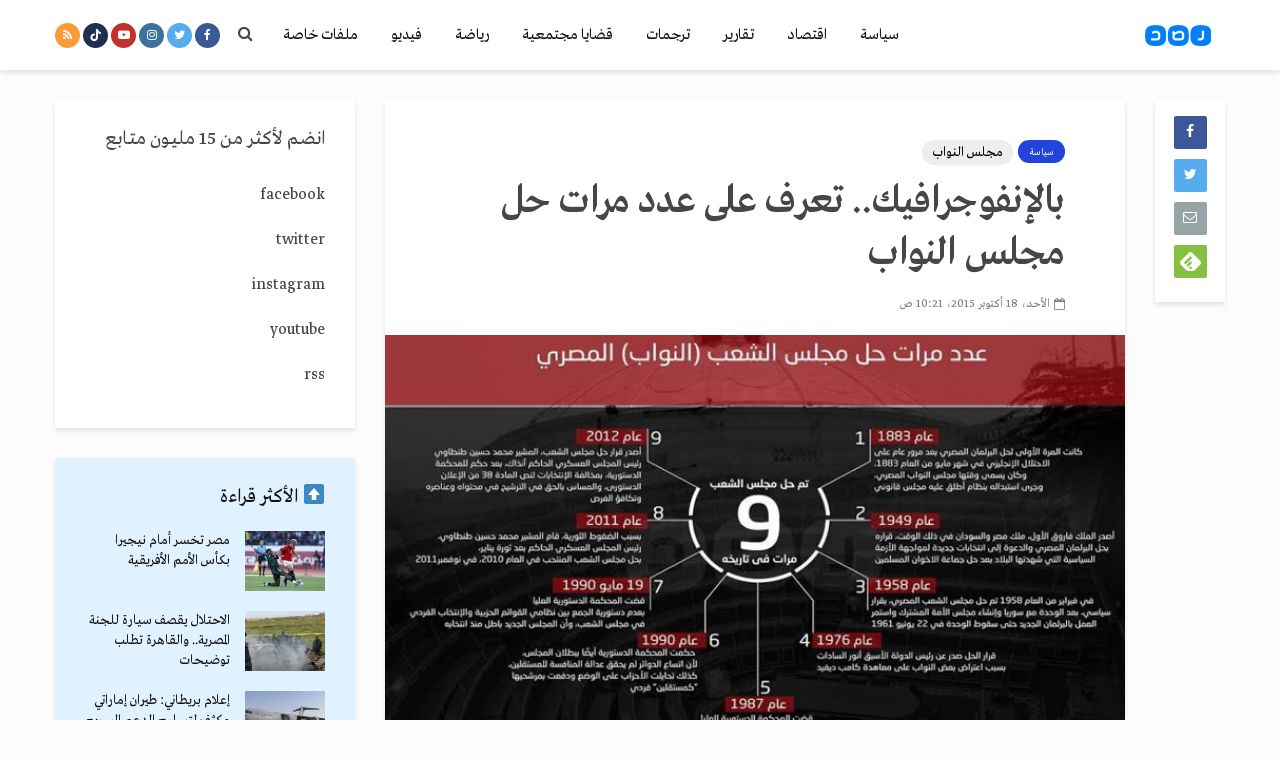

--- FILE ---
content_type: text/html; charset=UTF-8
request_url: https://rassd.com/161289.htm
body_size: 22251
content:
<!DOCTYPE html>
<html dir="rtl" lang="ar" class="no-js">
<head>
	<meta charset="UTF-8">
	<meta name="viewport" content="width=device-width,initial-scale=1.0">
		<meta name='robots' content='index, follow, max-image-preview:large, max-snippet:-1, max-video-preview:-1' />

	<!-- This site is optimized with the Yoast SEO Premium plugin v21.7 (Yoast SEO v21.7) - https://yoast.com/wordpress/plugins/seo/ -->
	<title>بالإنفوجرافيك.. تعرف على عدد مرات حل مجلس النواب - شبكة رصد الإخبارية</title>
	<meta name="description" content="هذا الموقع تملكه وتديره مؤسسة شبكة رصد الإخبارية المسجلة لدى وزارة الإستثمار بجمهورية مصر العربية. العلامة التجارية “رصد” مسجلة في جمهورية مصر العربية والعالم" />
	<link rel="canonical" href="https://rassd.com/161289.htm" />
	<meta property="og:locale" content="ar_AR" />
	<meta property="og:type" content="article" />
	<meta property="og:title" content="بالإنفوجرافيك.. تعرف على عدد مرات حل مجلس النواب" />
	<meta property="og:description" content="هذا الموقع تملكه وتديره مؤسسة شبكة رصد الإخبارية المسجلة لدى وزارة الإستثمار بجمهورية مصر العربية. العلامة التجارية “رصد” مسجلة في جمهورية مصر العربية والعالم" />
	<meta property="og:url" content="https://rassd.com/161289.htm" />
	<meta property="og:site_name" content="شبكة رصد الإخبارية" />
	<meta property="article:publisher" content="https://www.facebook.com/RassdNewsN" />
	<meta property="article:published_time" content="2015-10-18T08:21:40+00:00" />
	<meta name="author" content="عمر شاهين" />
	<meta name="twitter:card" content="summary_large_image" />
	<meta name="twitter:creator" content="@RassdNewsN" />
	<meta name="twitter:site" content="@RassdNewsN" />
	<meta name="twitter:label1" content="كُتب بواسطة" />
	<meta name="twitter:data1" content="عمر شاهين" />
	<script type="application/ld+json" class="yoast-schema-graph">{"@context":"https://schema.org","@graph":[{"@type":"Article","@id":"https://rassd.com/161289.htm#article","isPartOf":{"@id":"https://rassd.com/161289.htm"},"author":{"name":"عمر شاهين","@id":"https://rassd.com/#/schema/person/a80ebd62042cbe9fd86aaeff66d59363"},"headline":"بالإنفوجرافيك.. تعرف على عدد مرات حل مجلس النواب","datePublished":"2015-10-18T08:21:40+00:00","dateModified":"2015-10-18T08:21:40+00:00","mainEntityOfPage":{"@id":"https://rassd.com/161289.htm"},"wordCount":2,"publisher":{"@id":"https://rassd.com/#organization"},"keywords":["مجلس النواب"],"articleSection":["سياسة"],"inLanguage":"ar"},{"@type":"WebPage","@id":"https://rassd.com/161289.htm","url":"https://rassd.com/161289.htm","name":"بالإنفوجرافيك.. تعرف على عدد مرات حل مجلس النواب - شبكة رصد الإخبارية","isPartOf":{"@id":"https://rassd.com/#website"},"datePublished":"2015-10-18T08:21:40+00:00","dateModified":"2015-10-18T08:21:40+00:00","description":"هذا الموقع تملكه وتديره مؤسسة شبكة رصد الإخبارية المسجلة لدى وزارة الإستثمار بجمهورية مصر العربية. العلامة التجارية “رصد” مسجلة في جمهورية مصر العربية والعالم","breadcrumb":{"@id":"https://rassd.com/161289.htm#breadcrumb"},"inLanguage":"ar","potentialAction":[{"@type":"ReadAction","target":["https://rassd.com/161289.htm"]}]},{"@type":"BreadcrumbList","@id":"https://rassd.com/161289.htm#breadcrumb","itemListElement":[{"@type":"ListItem","position":1,"name":"Home","item":"https://rassd.com/"},{"@type":"ListItem","position":2,"name":"بالإنفوجرافيك.. تعرف على عدد مرات حل مجلس النواب"}]},{"@type":"WebSite","@id":"https://rassd.com/#website","url":"https://rassd.com/","name":"شبكة رصد الإخبارية","description":"إعلام الجمهور","publisher":{"@id":"https://rassd.com/#organization"},"potentialAction":[{"@type":"SearchAction","target":{"@type":"EntryPoint","urlTemplate":"https://rassd.com/?s={search_term_string}"},"query-input":"required name=search_term_string"}],"inLanguage":"ar"},{"@type":"Organization","@id":"https://rassd.com/#organization","name":"شبكة رصد الإخبارية","url":"https://rassd.com/","logo":{"@type":"ImageObject","inLanguage":"ar","@id":"https://rassd.com/#/schema/logo/image/","url":"https://rassd.com/wp-content/uploads/logoRassd.png","contentUrl":"https://rassd.com/wp-content/uploads/logoRassd.png","width":512,"height":512,"caption":"شبكة رصد الإخبارية"},"image":{"@id":"https://rassd.com/#/schema/logo/image/"},"sameAs":["https://www.facebook.com/RassdNewsN","https://twitter.com/RassdNewsN","https://www.youtube.com/RassdNewsN","https://www.tiktok.com/@rassdnewsn1"],"publishingPrinciples":"https://rassd.com/terms-of-use","actionableFeedbackPolicy":"https://rassd.com/cookies-policy"},{"@type":"Person","@id":"https://rassd.com/#/schema/person/a80ebd62042cbe9fd86aaeff66d59363","name":"عمر شاهين","image":{"@type":"ImageObject","inLanguage":"ar","@id":"https://rassd.com/#/schema/person/image/","url":"https://secure.gravatar.com/avatar/bf90f0aad522274a9047927ed4adbf43?s=96&d=mm&r=g","contentUrl":"https://secure.gravatar.com/avatar/bf90f0aad522274a9047927ed4adbf43?s=96&d=mm&r=g","caption":"عمر شاهين"},"url":"https://rassd.com/author/kh-elsalakawy"}]}</script>
	<!-- / Yoast SEO Premium plugin. -->


<link rel='dns-prefetch' href='//www.googletagmanager.com' />
<link rel='dns-prefetch' href='//fonts.googleapis.com' />
<link rel='dns-prefetch' href='//maxcdn.bootstrapcdn.com' />
<link rel='dns-prefetch' href='//pagead2.googlesyndication.com' />
<link rel="alternate" type="application/rss+xml" title="شبكة رصد الإخبارية &laquo; الخلاصة" href="https://rassd.com/feed" />
<link rel="alternate" type="application/rss+xml" title="شبكة رصد الإخبارية &laquo; خلاصة التعليقات" href="https://rassd.com/comments/feed" />
 


        <meta name="description" content='تعرض مجلس النواب منذ أول انعقاد له حتى الآن إلى "الحل" مرات عديدة، منها ما جاء بقرار من رئيس الجمهورية، وأغلبها جاء بأحكام من المحكمة الدستورية العليا:'>
     <meta property="og:title" content='بالإنفوجرافيك.. تعرف على عدد مرات حل مجلس النواب'/>
    <meta property="og:description" content='تعرض مجلس النواب منذ أول انعقاد له حتى الآن إلى "الحل" مرات عديدة، منها ما جاء بقرار من رئيس الجمهورية، وأغلبها جاء بأحكام من المحكمة الدستورية العليا:'/>
    <meta property="og:type" content="article"/>
    <meta property="og:url" content="https://rassd.com/161289.htm"/>
    <meta property="og:site_name" content="شبكة رصد الإخبارية"/>
    <meta property="og:image" content="http://rassd.com/upload/mixmedia-10181103We4Z8.jpg"/>
    
    <meta name="twitter:card" content="summary_large_image">
<meta name="twitter:site" content="@RassdNewsN">
<meta name="twitter:creator" content="@RassdNewsN">
<meta name="twitter:title" content='بالإنفوجرافيك.. تعرف على عدد مرات حل مجلس النواب'>
<meta name="twitter:description" content='تعرض مجلس النواب منذ أول انعقاد له حتى الآن إلى "الحل" مرات عديدة، منها ما جاء بقرار من رئيس الجمهورية، وأغلبها جاء بأحكام من المحكمة الدستورية العليا:'>
<meta name="twitter:image" content="http://rassd.com/upload/mixmedia-10181103We4Z8.jpg">




 
<script type="text/javascript">
window._wpemojiSettings = {"baseUrl":"https:\/\/s.w.org\/images\/core\/emoji\/14.0.0\/72x72\/","ext":".png","svgUrl":"https:\/\/s.w.org\/images\/core\/emoji\/14.0.0\/svg\/","svgExt":".svg","source":{"concatemoji":"https:\/\/rassd.com\/wp-includes\/js\/wp-emoji-release.min.js?ver=6.3.2"}};
/*! This file is auto-generated */
!function(i,n){var o,s,e;function c(e){try{var t={supportTests:e,timestamp:(new Date).valueOf()};sessionStorage.setItem(o,JSON.stringify(t))}catch(e){}}function p(e,t,n){e.clearRect(0,0,e.canvas.width,e.canvas.height),e.fillText(t,0,0);var t=new Uint32Array(e.getImageData(0,0,e.canvas.width,e.canvas.height).data),r=(e.clearRect(0,0,e.canvas.width,e.canvas.height),e.fillText(n,0,0),new Uint32Array(e.getImageData(0,0,e.canvas.width,e.canvas.height).data));return t.every(function(e,t){return e===r[t]})}function u(e,t,n){switch(t){case"flag":return n(e,"\ud83c\udff3\ufe0f\u200d\u26a7\ufe0f","\ud83c\udff3\ufe0f\u200b\u26a7\ufe0f")?!1:!n(e,"\ud83c\uddfa\ud83c\uddf3","\ud83c\uddfa\u200b\ud83c\uddf3")&&!n(e,"\ud83c\udff4\udb40\udc67\udb40\udc62\udb40\udc65\udb40\udc6e\udb40\udc67\udb40\udc7f","\ud83c\udff4\u200b\udb40\udc67\u200b\udb40\udc62\u200b\udb40\udc65\u200b\udb40\udc6e\u200b\udb40\udc67\u200b\udb40\udc7f");case"emoji":return!n(e,"\ud83e\udef1\ud83c\udffb\u200d\ud83e\udef2\ud83c\udfff","\ud83e\udef1\ud83c\udffb\u200b\ud83e\udef2\ud83c\udfff")}return!1}function f(e,t,n){var r="undefined"!=typeof WorkerGlobalScope&&self instanceof WorkerGlobalScope?new OffscreenCanvas(300,150):i.createElement("canvas"),a=r.getContext("2d",{willReadFrequently:!0}),o=(a.textBaseline="top",a.font="600 32px Arial",{});return e.forEach(function(e){o[e]=t(a,e,n)}),o}function t(e){var t=i.createElement("script");t.src=e,t.defer=!0,i.head.appendChild(t)}"undefined"!=typeof Promise&&(o="wpEmojiSettingsSupports",s=["flag","emoji"],n.supports={everything:!0,everythingExceptFlag:!0},e=new Promise(function(e){i.addEventListener("DOMContentLoaded",e,{once:!0})}),new Promise(function(t){var n=function(){try{var e=JSON.parse(sessionStorage.getItem(o));if("object"==typeof e&&"number"==typeof e.timestamp&&(new Date).valueOf()<e.timestamp+604800&&"object"==typeof e.supportTests)return e.supportTests}catch(e){}return null}();if(!n){if("undefined"!=typeof Worker&&"undefined"!=typeof OffscreenCanvas&&"undefined"!=typeof URL&&URL.createObjectURL&&"undefined"!=typeof Blob)try{var e="postMessage("+f.toString()+"("+[JSON.stringify(s),u.toString(),p.toString()].join(",")+"));",r=new Blob([e],{type:"text/javascript"}),a=new Worker(URL.createObjectURL(r),{name:"wpTestEmojiSupports"});return void(a.onmessage=function(e){c(n=e.data),a.terminate(),t(n)})}catch(e){}c(n=f(s,u,p))}t(n)}).then(function(e){for(var t in e)n.supports[t]=e[t],n.supports.everything=n.supports.everything&&n.supports[t],"flag"!==t&&(n.supports.everythingExceptFlag=n.supports.everythingExceptFlag&&n.supports[t]);n.supports.everythingExceptFlag=n.supports.everythingExceptFlag&&!n.supports.flag,n.DOMReady=!1,n.readyCallback=function(){n.DOMReady=!0}}).then(function(){return e}).then(function(){var e;n.supports.everything||(n.readyCallback(),(e=n.source||{}).concatemoji?t(e.concatemoji):e.wpemoji&&e.twemoji&&(t(e.twemoji),t(e.wpemoji)))}))}((window,document),window._wpemojiSettings);
</script>
<style type="text/css">
img.wp-smiley,
img.emoji {
	display: inline !important;
	border: none !important;
	box-shadow: none !important;
	height: 1em !important;
	width: 1em !important;
	margin: 0 0.07em !important;
	vertical-align: -0.1em !important;
	background: none !important;
	padding: 0 !important;
}
</style>
	<link rel='stylesheet' id='wp-block-library-rtl-css' href='https://rassd.com/wp-includes/css/dist/block-library/style-rtl.min.css?ver=6.3.2' type='text/css' media='all' />
<style id='classic-theme-styles-inline-css' type='text/css'>
/*! This file is auto-generated */
.wp-block-button__link{color:#fff;background-color:#32373c;border-radius:9999px;box-shadow:none;text-decoration:none;padding:calc(.667em + 2px) calc(1.333em + 2px);font-size:1.125em}.wp-block-file__button{background:#32373c;color:#fff;text-decoration:none}
</style>
<style id='global-styles-inline-css' type='text/css'>
body{--wp--preset--color--black: #000000;--wp--preset--color--cyan-bluish-gray: #abb8c3;--wp--preset--color--white: #ffffff;--wp--preset--color--pale-pink: #f78da7;--wp--preset--color--vivid-red: #cf2e2e;--wp--preset--color--luminous-vivid-orange: #ff6900;--wp--preset--color--luminous-vivid-amber: #fcb900;--wp--preset--color--light-green-cyan: #7bdcb5;--wp--preset--color--vivid-green-cyan: #00d084;--wp--preset--color--pale-cyan-blue: #8ed1fc;--wp--preset--color--vivid-cyan-blue: #0693e3;--wp--preset--color--vivid-purple: #9b51e0;--wp--preset--gradient--vivid-cyan-blue-to-vivid-purple: linear-gradient(135deg,rgba(6,147,227,1) 0%,rgb(155,81,224) 100%);--wp--preset--gradient--light-green-cyan-to-vivid-green-cyan: linear-gradient(135deg,rgb(122,220,180) 0%,rgb(0,208,130) 100%);--wp--preset--gradient--luminous-vivid-amber-to-luminous-vivid-orange: linear-gradient(135deg,rgba(252,185,0,1) 0%,rgba(255,105,0,1) 100%);--wp--preset--gradient--luminous-vivid-orange-to-vivid-red: linear-gradient(135deg,rgba(255,105,0,1) 0%,rgb(207,46,46) 100%);--wp--preset--gradient--very-light-gray-to-cyan-bluish-gray: linear-gradient(135deg,rgb(238,238,238) 0%,rgb(169,184,195) 100%);--wp--preset--gradient--cool-to-warm-spectrum: linear-gradient(135deg,rgb(74,234,220) 0%,rgb(151,120,209) 20%,rgb(207,42,186) 40%,rgb(238,44,130) 60%,rgb(251,105,98) 80%,rgb(254,248,76) 100%);--wp--preset--gradient--blush-light-purple: linear-gradient(135deg,rgb(255,206,236) 0%,rgb(152,150,240) 100%);--wp--preset--gradient--blush-bordeaux: linear-gradient(135deg,rgb(254,205,165) 0%,rgb(254,45,45) 50%,rgb(107,0,62) 100%);--wp--preset--gradient--luminous-dusk: linear-gradient(135deg,rgb(255,203,112) 0%,rgb(199,81,192) 50%,rgb(65,88,208) 100%);--wp--preset--gradient--pale-ocean: linear-gradient(135deg,rgb(255,245,203) 0%,rgb(182,227,212) 50%,rgb(51,167,181) 100%);--wp--preset--gradient--electric-grass: linear-gradient(135deg,rgb(202,248,128) 0%,rgb(113,206,126) 100%);--wp--preset--gradient--midnight: linear-gradient(135deg,rgb(2,3,129) 0%,rgb(40,116,252) 100%);--wp--preset--font-size--small: 13px;--wp--preset--font-size--medium: 20px;--wp--preset--font-size--large: 36px;--wp--preset--font-size--x-large: 42px;--wp--preset--spacing--20: 0.44rem;--wp--preset--spacing--30: 0.67rem;--wp--preset--spacing--40: 1rem;--wp--preset--spacing--50: 1.5rem;--wp--preset--spacing--60: 2.25rem;--wp--preset--spacing--70: 3.38rem;--wp--preset--spacing--80: 5.06rem;--wp--preset--shadow--natural: 6px 6px 9px rgba(0, 0, 0, 0.2);--wp--preset--shadow--deep: 12px 12px 50px rgba(0, 0, 0, 0.4);--wp--preset--shadow--sharp: 6px 6px 0px rgba(0, 0, 0, 0.2);--wp--preset--shadow--outlined: 6px 6px 0px -3px rgba(255, 255, 255, 1), 6px 6px rgba(0, 0, 0, 1);--wp--preset--shadow--crisp: 6px 6px 0px rgba(0, 0, 0, 1);}:where(.is-layout-flex){gap: 0.5em;}:where(.is-layout-grid){gap: 0.5em;}body .is-layout-flow > .alignleft{float: left;margin-inline-start: 0;margin-inline-end: 2em;}body .is-layout-flow > .alignright{float: right;margin-inline-start: 2em;margin-inline-end: 0;}body .is-layout-flow > .aligncenter{margin-left: auto !important;margin-right: auto !important;}body .is-layout-constrained > .alignleft{float: left;margin-inline-start: 0;margin-inline-end: 2em;}body .is-layout-constrained > .alignright{float: right;margin-inline-start: 2em;margin-inline-end: 0;}body .is-layout-constrained > .aligncenter{margin-left: auto !important;margin-right: auto !important;}body .is-layout-constrained > :where(:not(.alignleft):not(.alignright):not(.alignfull)){max-width: var(--wp--style--global--content-size);margin-left: auto !important;margin-right: auto !important;}body .is-layout-constrained > .alignwide{max-width: var(--wp--style--global--wide-size);}body .is-layout-flex{display: flex;}body .is-layout-flex{flex-wrap: wrap;align-items: center;}body .is-layout-flex > *{margin: 0;}body .is-layout-grid{display: grid;}body .is-layout-grid > *{margin: 0;}:where(.wp-block-columns.is-layout-flex){gap: 2em;}:where(.wp-block-columns.is-layout-grid){gap: 2em;}:where(.wp-block-post-template.is-layout-flex){gap: 1.25em;}:where(.wp-block-post-template.is-layout-grid){gap: 1.25em;}.has-black-color{color: var(--wp--preset--color--black) !important;}.has-cyan-bluish-gray-color{color: var(--wp--preset--color--cyan-bluish-gray) !important;}.has-white-color{color: var(--wp--preset--color--white) !important;}.has-pale-pink-color{color: var(--wp--preset--color--pale-pink) !important;}.has-vivid-red-color{color: var(--wp--preset--color--vivid-red) !important;}.has-luminous-vivid-orange-color{color: var(--wp--preset--color--luminous-vivid-orange) !important;}.has-luminous-vivid-amber-color{color: var(--wp--preset--color--luminous-vivid-amber) !important;}.has-light-green-cyan-color{color: var(--wp--preset--color--light-green-cyan) !important;}.has-vivid-green-cyan-color{color: var(--wp--preset--color--vivid-green-cyan) !important;}.has-pale-cyan-blue-color{color: var(--wp--preset--color--pale-cyan-blue) !important;}.has-vivid-cyan-blue-color{color: var(--wp--preset--color--vivid-cyan-blue) !important;}.has-vivid-purple-color{color: var(--wp--preset--color--vivid-purple) !important;}.has-black-background-color{background-color: var(--wp--preset--color--black) !important;}.has-cyan-bluish-gray-background-color{background-color: var(--wp--preset--color--cyan-bluish-gray) !important;}.has-white-background-color{background-color: var(--wp--preset--color--white) !important;}.has-pale-pink-background-color{background-color: var(--wp--preset--color--pale-pink) !important;}.has-vivid-red-background-color{background-color: var(--wp--preset--color--vivid-red) !important;}.has-luminous-vivid-orange-background-color{background-color: var(--wp--preset--color--luminous-vivid-orange) !important;}.has-luminous-vivid-amber-background-color{background-color: var(--wp--preset--color--luminous-vivid-amber) !important;}.has-light-green-cyan-background-color{background-color: var(--wp--preset--color--light-green-cyan) !important;}.has-vivid-green-cyan-background-color{background-color: var(--wp--preset--color--vivid-green-cyan) !important;}.has-pale-cyan-blue-background-color{background-color: var(--wp--preset--color--pale-cyan-blue) !important;}.has-vivid-cyan-blue-background-color{background-color: var(--wp--preset--color--vivid-cyan-blue) !important;}.has-vivid-purple-background-color{background-color: var(--wp--preset--color--vivid-purple) !important;}.has-black-border-color{border-color: var(--wp--preset--color--black) !important;}.has-cyan-bluish-gray-border-color{border-color: var(--wp--preset--color--cyan-bluish-gray) !important;}.has-white-border-color{border-color: var(--wp--preset--color--white) !important;}.has-pale-pink-border-color{border-color: var(--wp--preset--color--pale-pink) !important;}.has-vivid-red-border-color{border-color: var(--wp--preset--color--vivid-red) !important;}.has-luminous-vivid-orange-border-color{border-color: var(--wp--preset--color--luminous-vivid-orange) !important;}.has-luminous-vivid-amber-border-color{border-color: var(--wp--preset--color--luminous-vivid-amber) !important;}.has-light-green-cyan-border-color{border-color: var(--wp--preset--color--light-green-cyan) !important;}.has-vivid-green-cyan-border-color{border-color: var(--wp--preset--color--vivid-green-cyan) !important;}.has-pale-cyan-blue-border-color{border-color: var(--wp--preset--color--pale-cyan-blue) !important;}.has-vivid-cyan-blue-border-color{border-color: var(--wp--preset--color--vivid-cyan-blue) !important;}.has-vivid-purple-border-color{border-color: var(--wp--preset--color--vivid-purple) !important;}.has-vivid-cyan-blue-to-vivid-purple-gradient-background{background: var(--wp--preset--gradient--vivid-cyan-blue-to-vivid-purple) !important;}.has-light-green-cyan-to-vivid-green-cyan-gradient-background{background: var(--wp--preset--gradient--light-green-cyan-to-vivid-green-cyan) !important;}.has-luminous-vivid-amber-to-luminous-vivid-orange-gradient-background{background: var(--wp--preset--gradient--luminous-vivid-amber-to-luminous-vivid-orange) !important;}.has-luminous-vivid-orange-to-vivid-red-gradient-background{background: var(--wp--preset--gradient--luminous-vivid-orange-to-vivid-red) !important;}.has-very-light-gray-to-cyan-bluish-gray-gradient-background{background: var(--wp--preset--gradient--very-light-gray-to-cyan-bluish-gray) !important;}.has-cool-to-warm-spectrum-gradient-background{background: var(--wp--preset--gradient--cool-to-warm-spectrum) !important;}.has-blush-light-purple-gradient-background{background: var(--wp--preset--gradient--blush-light-purple) !important;}.has-blush-bordeaux-gradient-background{background: var(--wp--preset--gradient--blush-bordeaux) !important;}.has-luminous-dusk-gradient-background{background: var(--wp--preset--gradient--luminous-dusk) !important;}.has-pale-ocean-gradient-background{background: var(--wp--preset--gradient--pale-ocean) !important;}.has-electric-grass-gradient-background{background: var(--wp--preset--gradient--electric-grass) !important;}.has-midnight-gradient-background{background: var(--wp--preset--gradient--midnight) !important;}.has-small-font-size{font-size: var(--wp--preset--font-size--small) !important;}.has-medium-font-size{font-size: var(--wp--preset--font-size--medium) !important;}.has-large-font-size{font-size: var(--wp--preset--font-size--large) !important;}.has-x-large-font-size{font-size: var(--wp--preset--font-size--x-large) !important;}
.wp-block-navigation a:where(:not(.wp-element-button)){color: inherit;}
:where(.wp-block-post-template.is-layout-flex){gap: 1.25em;}:where(.wp-block-post-template.is-layout-grid){gap: 1.25em;}
:where(.wp-block-columns.is-layout-flex){gap: 2em;}:where(.wp-block-columns.is-layout-grid){gap: 2em;}
.wp-block-pullquote{font-size: 1.5em;line-height: 1.6;}
</style>
<link rel='stylesheet' id='mks_shortcodes_simple_line_icons-css' href='https://rassd.com/wp-content/plugins/meks-flexible-shortcodes/css/simple-line/simple-line-icons.css?ver=1.3.6' type='text/css' media='screen' />
<link rel='stylesheet' id='mks_shortcodes_css-css' href='https://rassd.com/wp-content/plugins/meks-flexible-shortcodes/css/style.css?ver=1.3.6' type='text/css' media='screen' />
<link rel='stylesheet' id='gridlove-fonts-css' href='https://fonts.googleapis.com/css?family=Cabin%3A400%2C700%7CLato%3A400%2C700&#038;subset=latin%2Clatin-ext&#038;ver=1.2' type='text/css' media='all' />
<link rel='stylesheet' id='gridlove-main-css' href='https://rassd.com/wp-content/themes/rassd/assets/css/min.css?ver=1.2' type='text/css' media='all' />
<style id='gridlove-main-inline-css' type='text/css'>
body{font-size: 16px;}h1, .h1 {font-size: 40px;}h2, .h2,.col-lg-12 .gridlove-post-b .h3 {font-size: 26px;}h3, .h3 {font-size: 22px;}h4, .h4 {font-size: 20px;}h5, .h5 {font-size: 18px;}h6, .h6 {font-size: 16px;}.widget, .gridlove-header-responsive .sub-menu, .gridlove-site-header .sub-menu{font-size: 14px;}.gridlove-main-navigation {font-size: 16px;}.gridlove-post {font-size: 16px;}body{background: #fcfcfc;color: #5e5e5e;font-family: 'Cabin';font-weight: 400;}h1, h2, h3, h4, h5, h6,.h1, .h2, .h3, .h4, .h5, .h6,blockquote,thead td,.comment-author b,q:before,#bbpress-forums .bbp-forum-title, #bbpress-forums .bbp-topic-permalink{color: #111111;font-family: 'Lato';font-weight: 700;}.gridlove-main-nav a,.gridlove-posts-widget a{font-family: 'Cabin';font-weight: 700;}.gridlove-header-top{background-color: #fcfcfc;color: #cc2e2e;}.gridlove-header-top a{color: #cc2e2e;}.gridlove-header-top a:hover{color: #127dc1;}.gridlove-header-wrapper,.gridlove-header-middle .sub-menu,.gridlove-header-responsive,.gridlove-header-responsive .sub-menu{background-color:#ffffff; }.gridlove-header-middle,.gridlove-header-middle a,.gridlove-header-responsive,.gridlove-header-responsive a{color: #111111;}.gridlove-header-middle a:hover,.gridlove-header-middle .gridlove-sidebar-action:hover,.gridlove-header-middle .gridlove-actions-button > span:hover,.gridlove-header-middle .current_page_item > a,.gridlove-header-middle .current_page_ancestor > a,.gridlove-header-middle .current-menu-item > a,.gridlove-header-middle .current-menu-ancestor > a,.gridlove-header-middle .gridlove-category-menu article:hover a,.gridlove-header-responsive a:hover {color: #127dc1;}.gridlove-header-middle .active>span,.gridlove-header-middle .gridlove-main-nav>li.menu-item-has-children:hover>a,.gridlove-header-middle .gridlove-social-icons:hover>span,.gridlove-header-responsive .active>span{background-color: rgba(17,17,17,0.05)}.gridlove-header-middle .gridlove-button-search{background-color: #127dc1;}.gridlove-header-middle .gridlove-search-form input{border-color: rgba(17,17,17,0.1)}.gridlove-header-middle .sub-menu,.gridlove-header-responsive .sub-menu{border-top: 1px solid rgba(17,17,17,0.05)}.gridlove-header-middle{height: 70px;}.gridlove-branding-bg{background:#f0233b;}.gridlove-header-responsive .gridlove-actions-button:hover >span{color:#127dc1;}.gridlove-sidebar-action .gridlove-bars:before,.gridlove-sidebar-action .gridlove-bars:after{background:#111111;}.gridlove-sidebar-action:hover .gridlove-bars:before,.gridlove-sidebar-action:hover .gridlove-bars:after{background:#127dc1;}.gridlove-sidebar-action .gridlove-bars{border-color: #111111;}.gridlove-sidebar-action:hover .gridlove-bars{border-color:#127dc1;}.gridlove-header-bottom .sub-menu{ background-color:#ffffff;}.gridlove-header-bottom .sub-menu a{color:#111111;}.gridlove-header-bottom .sub-menu a:hover,.gridlove-header-bottom .gridlove-category-menu article:hover a{color:#009cff;}.gridlove-header-bottom{background-color:#ffffff;}.gridlove-header-bottom,.gridlove-header-bottom a{color: #111111;}.gridlove-header-bottom a:hover,.gridlove-header-bottom .gridlove-sidebar-action:hover,.gridlove-header-bottom .gridlove-actions-button > span:hover,.gridlove-header-bottom .current_page_item > a,.gridlove-header-bottom .current_page_ancestor > a,.gridlove-header-bottom .current-menu-item > a,.gridlove-header-bottom .current-menu-ancestor > a {color: #009cff;}.gridlove-header-bottom .active>span,.gridlove-header-bottom .gridlove-main-nav>li.menu-item-has-children:hover>a,.gridlove-header-bottom .gridlove-social-icons:hover>span{background-color: rgba(17,17,17,0.05)}.gridlove-header-bottom .gridlove-search-form input{border-color: rgba(17,17,17,0.1)}.gridlove-header-bottom,.gridlove-header-bottom .sub-menu{border-top: 1px solid rgba(17,17,17,0.07)}.gridlove-header-bottom .gridlove-button-search{background-color: #009cff;}.gridlove-header-sticky,.gridlove-header-sticky .sub-menu{background-color:#ffffff; }.gridlove-header-sticky,.gridlove-header-sticky a{color: #111111;}.gridlove-header-sticky a:hover,.gridlove-header-sticky .gridlove-sidebar-action:hover,.gridlove-header-sticky .gridlove-actions-button > span:hover,.gridlove-header-sticky .current_page_item > a,.gridlove-header-sticky .current_page_ancestor > a,.gridlove-header-sticky .current-menu-item > a,.gridlove-header-sticky .current-menu-ancestor > a,.gridlove-header-sticky .gridlove-category-menu article:hover a{color: #127dc1;}.gridlove-header-sticky .active>span,.gridlove-header-sticky .gridlove-main-nav>li.menu-item-has-children:hover>a,.gridlove-header-sticky .gridlove-social-icons:hover>span{background-color: rgba(17,17,17,0.05)}.gridlove-header-sticky .gridlove-search-form input{border-color: rgba(17,17,17,0.1)}.gridlove-header-sticky .sub-menu{border-top: 1px solid rgba(17,17,17,0.05)}.gridlove-header-sticky .gridlove-button-search{background-color: #127dc1;}.gridlove-cover-area,.gridlove-cover{height:500px; }.gridlove-box,#disqus_thread{background: #ffffff;}a{color: #5e5e5e;}.entry-title a{ color: #111111;}a:hover,.comment-reply-link,#cancel-comment-reply-link,.gridlove-box .entry-title a:hover,.gridlove-posts-widget article:hover a{color: #2243dc;}.entry-content p a,.widget_text a{color: #2243dc; border-color: rgba(34,67,220,0.8);}.entry-content p a:hover,.widget_text a:hover{border-bottom: 1px solid transparent;}.comment-reply-link:hover,.gallery .gallery-item a:after, .entry-content a.gridlove-popup-img {color: #5e5e5e; }.gridlove-post-b .box-col-b:only-child .entry-title a,.gridlove-post-d .entry-overlay:only-child .entry-title a{color: #111111;}.gridlove-post-b .box-col-b:only-child .entry-title a:hover,.gridlove-post-d .entry-overlay:only-child .entry-title a:hover{ color: #2243dc; }.gridlove-post-b .box-col-b:only-child .meta-item,.gridlove-post-b .box-col-b:only-child .entry-meta a,.gridlove-post-b .box-col-b:only-child .entry-meta span,.gridlove-post-d .entry-overlay:only-child .meta-item,.gridlove-post-d .entry-overlay:only-child .entry-meta a,.gridlove-post-d .entry-overlay:only-child .entry-meta span {color: #818181;}.entry-meta .meta-item, .entry-meta a, .entry-meta span,.comment-metadata a{color: #818181;}blockquote{color: rgba(17,17,17,0.8);}blockquote:before{color: rgba(17,17,17,0.15);}.entry-meta a:hover{color: #111111;}.widget_tag_cloud a,.entry-tags a{ background: rgba(94,94,94,0.1); color: #5e5e5e; }.submit,.gridlove-button,.mks_autor_link_wrap a,.mks_read_more a,input[type="submit"],.gridlove-cat, .gridlove-pill,.gridlove-button-search{color:#FFF;background-color: #2243dc;}.gridlove-button:hover{color:#FFF;}.gridlove-share a:hover{background:rgba(17, 17, 17, .8);color:#FFF;}.gridlove-pill:hover,.gridlove-author-links a:hover,.entry-category a:hover{background: #111;color: #FFF;}.gridlove-cover-content .entry-category a:hover,.entry-overlay .entry-category a:hover,.gridlove-highlight .entry-category a:hover,.gridlove-box.gridlove-post-d .entry-overlay .entry-category a:hover,.gridlove-post-a .entry-category a:hover,.gridlove-highlight .gridlove-format-icon{background: #FFF;color: #111;}.gridlove-author, .gridlove-prev-next-nav,.comment .comment-respond{border-color: rgba(94,94,94,0.1);}.gridlove-load-more a,.gridlove-pagination .gridlove-next a,.gridlove-pagination .gridlove-prev a,.gridlove-pagination .next,.gridlove-pagination .prev,.gridlove-infinite-scroll a,.double-bounce1, .double-bounce2,.gridlove-link-pages > span,.module-actions ul.page-numbers span.page-numbers{color:#FFF;background-color: #2243dc;}.gridlove-pagination .current{background-color:rgba(94,94,94,0.1);}.gridlove-highlight{background: #e0f1ff;}.gridlove-highlight,.gridlove-highlight h4,.gridlove-highlight a{color: #111111;}.gridlove-highlight .entry-meta .meta-item, .gridlove-highlight .entry-meta a, .gridlove-highlight .entry-meta span,.gridlove-highlight p{color: rgba(17,17,17,0.8);}.gridlove-highlight .gridlove-author-links .fa-link,.gridlove-highlight .gridlove_category_widget .gridlove-full-color li a:after{background: #2243dc;}.gridlove-highlight .entry-meta a:hover{color: #111111;}.gridlove-highlight.gridlove-post-d .entry-image a:after{background-color: rgba(224,241,255,0.7);}.gridlove-highlight.gridlove-post-d:hover .entry-image a:after{background-color: rgba(224,241,255,0.9);}.gridlove-highlight.gridlove-post-a .entry-image:hover>a:after, .gridlove-highlight.gridlove-post-b .entry-image:hover a:after{background-color: rgba(224,241,255,0.2);}.gridlove-highlight .gridlove-slider-controls > div{background-color: rgba(17,17,17,0.1);color: #111111; }.gridlove-highlight .gridlove-slider-controls > div:hover{background-color: rgba(17,17,17,0.3);color: #111111; }.gridlove-highlight.gridlove-box .entry-title a:hover{color: #2243dc;}.gridlove-highlight.widget_meta a, .gridlove-highlight.widget_recent_entries li, .gridlove-highlight.widget_recent_comments li, .gridlove-highlight.widget_nav_menu a, .gridlove-highlight.widget_archive li, .gridlove-highlight.widget_pages a{border-color: rgba(17,17,17,0.1);}.gridlove-cover-content .entry-meta .meta-item, .gridlove-cover-content .entry-meta a, .gridlove-cover-content .entry-meta span{color: rgba(255, 255, 255, .8);}.gridlove-cover-content .entry-meta a:hover{color: rgba(255, 255, 255, 1);}.module-title h2,.module-title .h2{ color: #111111; }.gridlove-action-link,.gridlove-slider-controls > div,.module-actions ul.page-numbers .next.page-numbers,.module-actions ul.page-numbers .prev.page-numbers{background: rgba(17,17,17,0.1); color: #111111; }.gridlove-slider-controls > div:hover,.gridlove-action-link:hover,.module-actions ul.page-numbers .next.page-numbers:hover,.module-actions ul.page-numbers .prev.page-numbers:hover{color: #111111;background: rgba(17,17,17,0.3); }.gridlove-pn-ico,.gridlove-author-links .fa-link{background: rgba(94,94,94,0.1); color: #5e5e5e;}.gridlove-prev-next-nav a:hover .gridlove-pn-ico{background: rgba(34,67,220,1); color: #ffffff;}.widget_meta a,.widget_recent_entries li,.widget_recent_comments li,.widget_nav_menu a,.widget_archive li,.widget_pages a,.widget_categories li,.gridlove_category_widget .gridlove-count-color li,.widget_categories .children li,.widget_archiv .children li{border-color: rgba(94,94,94,0.1);}.widget_recent_entries a:hover,.menu-item-has-children.active > span,.menu-item-has-children.active > a,.gridlove-nav-widget-acordion:hover,.widget_recent_comments .recentcomments a.url:hover{color: #2243dc;}.widget_recent_comments .url,.post-date,.widget_recent_comments .recentcomments,.gridlove-nav-widget-acordion,.widget_archive li,.rss-date,.widget_categories li,.widget_archive li{color:#818181;}.widget_pages .children,.widget_nav_menu .sub-menu{background:#2243dc;color:#FFF;}.widget_pages .children a,.widget_nav_menu .sub-menu a,.widget_nav_menu .sub-menu span,.widget_pages .children span{color:#FFF;}.widget_tag_cloud a:hover,.entry-tags a:hover{background: #2243dc;color:#FFF;}.gridlove-footer{background: #ffffff;color: #6b6b6b;}.gridlove-footer .widget-title{color: #6b6b6b;}.gridlove-footer a{color: rgba(0,156,255,0.8);}.gridlove-footer a:hover{color: #009cff;}.gridlove-footer .widget_recent_comments .url, .gridlove-footer .post-date, .gridlove-footer .widget_recent_comments .recentcomments, .gridlove-footer .gridlove-nav-widget-acordion, .gridlove-footer .widget_archive li, .gridlove-footer .rss-date{color: rgba(107,107,107,0.8); }.gridlove-footer .widget_meta a, .gridlove-footer .widget_recent_entries li, .gridlove-footer .widget_recent_comments li, .gridlove-footer .widget_nav_menu a, .gridlove-footer .widget_archive li, .gridlove-footer .widget_pages a,.gridlove-footer table,.gridlove-footer td,.gridlove-footer th,.gridlove-footer .widget_calendar table,.gridlove-footer .widget.widget_categories select,.gridlove-footer .widget_calendar table tfoot tr td{border-color: rgba(107,107,107,0.2);}table,td,th,.widget_calendar table{ border-color: rgba(94,94,94,0.1);}input[type="text"], input[type="email"], input[type="url"], input[type="tel"], input[type="number"], input[type="date"], input[type="password"], select, textarea{border-color: rgba(94,94,94,0.2);}div.mejs-container .mejs-controls {background-color: rgba(94,94,94,0.1);}body .mejs-controls .mejs-time-rail .mejs-time-current{background: #2243dc;}body .mejs-video.mejs-container .mejs-controls{background-color: rgba(255,255,255,0.9);}.widget_display_replies li, .widget_display_topics li{ color:#818181; }.gridlove-cat-45{ background: #dd3333;}.gridlove-cat-col-45:hover{ color: #dd3333;}.gridlove-cat-51{ background: #40a533;}.gridlove-cat-col-51:hover{ color: #40a533;}.gridlove-cat-53{ background: #007a0a;}.gridlove-cat-col-53:hover{ color: #007a0a;}.gridlove-cat-68{ background: #b5a003;}.gridlove-cat-col-68:hover{ color: #b5a003;}.gridlove-cat-67{ background: #353535;}.gridlove-cat-col-67:hover{ color: #353535;}.gridlove-cat-70{ background: #a87d4b;}.gridlove-cat-col-70:hover{ color: #a87d4b;}.gridlove-cat-54{ background: #6500ad;}.gridlove-cat-col-54:hover{ color: #6500ad;}.gridlove-cat-72{ background: #4c0030;}.gridlove-cat-col-72:hover{ color: #4c0030;}.gridlove-cat-76{ background: #006d75;}.gridlove-cat-col-76:hover{ color: #006d75;}.gridlove-cat-77{ background: #0097e2;}.gridlove-cat-col-77:hover{ color: #0097e2;}.gridlove-cat-78{ background: #d85600;}.gridlove-cat-col-78:hover{ color: #d85600;}.gridlove-cat-3{ background: #f2b202;}.gridlove-cat-col-3:hover{ color: #f2b202;}.gridlove-cat-1{ background: #e03333;}.gridlove-cat-col-1:hover{ color: #e03333;}.gridlove-cat-5{ background: #367c7c;}.gridlove-cat-col-5:hover{ color: #367c7c;}.gridlove-cat-79611{ background: #00d6a4;}.gridlove-cat-col-79611:hover{ color: #00d6a4;}.gridlove-cat-79605{ background: #009cff;}.gridlove-cat-col-79605:hover{ color: #009cff;}.gridlove-cat-2{ background: #21723f;}.gridlove-cat-col-2:hover{ color: #21723f;}.gridlove-cat-7{ background: #367c7c;}.gridlove-cat-col-7:hover{ color: #367c7c;}.gridlove-cat-30{ background: #002e7a;}.gridlove-cat-col-30:hover{ color: #002e7a;}.gridlove-cat-20{ background: #9260c1;}.gridlove-cat-col-20:hover{ color: #9260c1;}.gridlove-cat-83852{ background: #367c7c;}.gridlove-cat-col-83852:hover{ color: #367c7c;}.gridlove-cat-83866{ background: #367c7c;}.gridlove-cat-col-83866:hover{ color: #367c7c;}.gridlove-cat-83867{ background: #21723f;}.gridlove-cat-col-83867:hover{ color: #21723f;}.gridlove-cat-83869{ background: #002e7a;}.gridlove-cat-col-83869:hover{ color: #002e7a;}.gridlove-cat-83870{ background: #9260c1;}.gridlove-cat-col-83870:hover{ color: #9260c1;}
</style>
<link rel='stylesheet' id='gridlove-rtl-css' href='https://rassd.com/wp-content/themes/rassd/assets/css/rtl.css?ver=1.3' type='text/css' media='all' />
<link rel='stylesheet' id='cff-css' href='https://rassd.com/wp-content/plugins/custom-facebook-feed/assets/css/cff-style.min.css?ver=4.2' type='text/css' media='all' />
<link rel='stylesheet' id='sb-font-awesome-css' href='https://maxcdn.bootstrapcdn.com/font-awesome/4.7.0/css/font-awesome.min.css?ver=6.3.2' type='text/css' media='all' />
<link rel='stylesheet' id='meks-ads-widget-css' href='https://rassd.com/wp-content/plugins/meks-easy-ads-widget/css/style.css?ver=2.0.8' type='text/css' media='all' />
<link rel='stylesheet' id='meks-social-widget-css' href='https://rassd.com/wp-content/plugins/meks-smart-social-widget/css/style.css?ver=1.6.3' type='text/css' media='all' />
<script type='text/javascript' src='https://rassd.com/wp-includes/js/jquery/jquery.min.js?ver=3.7.0' id='jquery-core-js'></script>
<script type='text/javascript' src='https://rassd.com/wp-includes/js/jquery/jquery-migrate.min.js?ver=3.4.1' id='jquery-migrate-js'></script>

<!-- Google Analytics snippet added by Site Kit -->
<script type='text/javascript' src='https://www.googletagmanager.com/gtag/js?id=UA-30913774-1' id='google_gtagjs-js' async></script>
<script id="google_gtagjs-js-after" type="text/javascript">
window.dataLayer = window.dataLayer || [];function gtag(){dataLayer.push(arguments);}
gtag('set', 'linker', {"domains":["rassd.com"]} );
gtag("js", new Date());
gtag("set", "developer_id.dZTNiMT", true);
gtag("config", "UA-30913774-1", {"anonymize_ip":true});
gtag("config", "GT-WBK8SB4");
</script>

<!-- End Google Analytics snippet added by Site Kit -->
<link rel="https://api.w.org/" href="https://rassd.com/wp-json/" /><link rel="alternate" type="application/json" href="https://rassd.com/wp-json/wp/v2/posts/161289" /><link rel="EditURI" type="application/rsd+xml" title="RSD" href="https://rassd.com/xmlrpc.php?rsd" />
<meta name="generator" content="WordPress 6.3.2" />
<link rel='shortlink' href='https://rassd.com/?p=161289' />
<link rel="alternate" type="application/json+oembed" href="https://rassd.com/wp-json/oembed/1.0/embed?url=https%3A%2F%2Frassd.com%2F161289.htm" />
<link rel="alternate" type="text/xml+oembed" href="https://rassd.com/wp-json/oembed/1.0/embed?url=https%3A%2F%2Frassd.com%2F161289.htm&#038;format=xml" />
<meta name="generator" content="Site Kit by Google 1.116.0" />
<!-- Google AdSense snippet added by Site Kit -->
<meta name="google-adsense-platform-account" content="ca-host-pub-2644536267352236">
<meta name="google-adsense-platform-domain" content="sitekit.withgoogle.com">
<!-- End Google AdSense snippet added by Site Kit -->

<!-- Google AdSense snippet added by Site Kit -->
<script async="async" src="https://pagead2.googlesyndication.com/pagead/js/adsbygoogle.js?client=ca-pub-9707175004195214&amp;host=ca-host-pub-2644536267352236" crossorigin="anonymous" type="text/javascript"></script>

<!-- End Google AdSense snippet added by Site Kit -->
<link rel="icon" href="https://rassd.com/wp-content/uploads/cropped-logoRassd-32x32.png" sizes="32x32" />
<link rel="icon" href="https://rassd.com/wp-content/uploads/cropped-logoRassd-192x192.png" sizes="192x192" />
<link rel="apple-touch-icon" href="https://rassd.com/wp-content/uploads/cropped-logoRassd-180x180.png" />
<meta name="msapplication-TileImage" content="https://rassd.com/wp-content/uploads/cropped-logoRassd-270x270.png" />
		<style type="text/css" id="wp-custom-css">
			.elite_vp_itemSelected.elite_vp_onlyThumbnails, .elite_vp_itemSelected_bottom.elite_vp_onlyThumbnails, .elite_vp_itemUnselected.elite_vp_onlyThumbnails, .elite_vp_itemUnselected_bottom.elite_vp_onlyThumbnails {margin:4px 0}

#elite_vp_playlist{width:auto}

body.shorthand-embed-body .gridlove-site-content.container {
    padding: 0;
    max-width: 100%;
    width: 100%;
}

body.shorthand-embed-body .gridlove-site-content.container .box-inner-p-bigger.box-single {
    padding: 40px 0;
}

body.shorthand-embed-body .gridlove-site-content.container .box-inner-p-bigger.box-single .entry-header {
    padding-right: 100px;
}
.Core--rootElement.FullSize--fullWidth.PositionSticky.Levels--header.HeaderBarContainer.Theme-HeaderContainer.Story-Header {
    display: none !important;
}
.author.author-faheem .module-title {
    display: none !important;
}		</style>
		 
	
 <script type="text/javascript" src="//s7.addthis.com/js/300/addthis_widget.js#pubid=ra-58bf3f1ac6a64096"></script> 
<meta property="fb:pages" content="103622369714881" />
<div id="fb-root"></div>
<script>
  window.fbAsyncInit = function() {
    FB.init({appId: '193275967776105', status: true, cookie: true,
             xfbml: true});
  };
  (function() {
    var e = document.createElement('script'); e.async = true;
    e.src = document.location.protocol +
      '//connect.facebook.net/en_US/all.js';
    document.getElementById('fb-root').appendChild(e);
  }());
</script>


<link rel="apple-touch-icon" sizes="180x180" href="https://rassd.net/wp-content/themes/rassd/assets/img/fav/apple-touch-icon.png?v=2">
<link rel="icon" type="image/png" sizes="32x32" href="https://rassd.net/wp-content/themes/rassd/assets/img/fav/favicon-32x32.png?v=2">
<link rel="icon" type="image/png" sizes="16x16" href="https://rassd.net/wp-content/themes/rassd/assets/img/fav/favicon-16x16.png?v=2">
<link rel="manifest" href="https://rassd.net/wp-content/themes/rassd/assets/img/fav//site.webmanifest">
 <script data-ad-client="ca-pub-9707175004195214" async src="https://pagead2.googlesyndication.com/pagead/js/adsbygoogle.js"></script>

<script src="//cdn.orangeclickmedia.com/tech/rassd.com/ocm.js" async="async"></script>

<!-- Start GPT Tag -->
<script async src='https://securepubads.g.doubleclick.net/tag/js/gpt.js'></script>
<script>
  window.googletag = window.googletag || {cmd: []};
  googletag.cmd.push(function() {
    var mapping1 = googletag.sizeMapping()
                            .addSize([992, 0], [[970, 90], [970, 250], [728, 90]])
                            .addSize([768, 0], [[728, 90]])
                            .addSize([320, 0], [[320, 50], [320, 100], [300, 250], [300, 50], [336, 280]])
                            .build();

    var mapping2 = googletag.sizeMapping()
                            .addSize([992, 0], [[336, 280], [300, 250]])
                            .addSize([768, 0], [[336, 280], [300, 250]])
                            .addSize([320, 0], [[336, 280], [300, 250], [320, 50], [300, 50]])
                            .build();

    googletag.defineSlot('/22285213918/R-Below-header', [[300,50],[300,250],[320,50],[320,100],[336,280],[728,90],[970,90],[970,250]], 'div-gpt-ad-8912429-1')
             .defineSizeMapping(mapping1)
             .addService(googletag.pubads());
    googletag.defineSlot('/22285213918/R-Above-footer', [[970,90],[970,250],[728,90],[336,280],[320,50],[320,100],[300,250],[300,50]], 'div-gpt-ad-8912429-2')
             .defineSizeMapping(mapping1)
             .addService(googletag.pubads());
    googletag.defineSlot('/22285213918/R-Above-single-post', [[300,50],[300,250],[320,50],[336,280]], 'div-gpt-ad-8912429-3')
             .defineSizeMapping(mapping2)
             .addService(googletag.pubads());
    googletag.defineSlot('/22285213918/R-Below-single-post', [[300,50],[300,250],[320,50],[336,280]], 'div-gpt-ad-8912429-4')
             .defineSizeMapping(mapping2)
             .addService(googletag.pubads());

    googletag.pubads().enableSingleRequest();
googletag.pubads().setCentering(true);
googletag.pubads().disableInitialLoad();
googletag.pubads().collapseEmptyDivs();
googletag.enableServices();
  });
</script>
<!-- End GPT Tag -->

	<script async custom-element="amp-auto-ads" src="https://cdn.ampproject.org/v0/amp-auto-ads-0.1.js">
</script>
</head>

<body class="rtl post-template-default single single-post postid-161289 single-format-standard chrome">
	
		
	<header id="header" class="gridlove-site-header hidden-md-down  gridlove-header-shadow">
			
			
			<div class="gridlove-header-wrapper">
    <div class="gridlove-header-1 gridlove-header-middle container">
        
        <div class="gridlove-slot-l">
            
<div class="gridlove-site-branding  ">
			<span class="site-title h1"><a href="https://rassd.com/" rel="home"><img class="gridlove-logo" src="https://rassd.net/wp-content/uploads/rassdheaderlogo.png" alt="شبكة رصد الإخبارية"></a></span>
	
	
</div>

        </div>

        <div class="gridlove-slot-r">
            <nav class="gridlove-main-navigation">	
				<ul id="menu-%d8%a7%d9%84%d9%82%d8%a7%d8%a6%d9%85%d8%a9-%d8%a7%d9%84%d8%b1%d8%a6%d9%8a%d8%b3%d9%8a%d8%a9" class="gridlove-main-nav gridlove-menu"><li id="menu-item-302746" class="menu-item menu-item-type-taxonomy menu-item-object-category current-post-ancestor current-menu-parent current-post-parent menu-item-302746 menu-item-has-children gridlove-category-menu"><a href="https://rassd.com/category/%d8%b3%d9%8a%d8%a7%d8%b3%d8%a9">سياسة</a><ul class="sub-menu"><li class="gridlove-menu-posts">
				<article class="post-545878 post type-post status-publish format-standard has-post-thumbnail hentry category-83868 tag-159">

		            		                <div class="entry-image">
		                <a href="https://rassd.com/545878.htm" title="تجديد حبس الكاتب القبطي هاني صبحي بتهمة الانتماء لجماعة إرهابية">
		                   	<img width="80" height="60" src="https://rassd.com/wp-content/uploads/1120253103349647436609-80x60.webp" class="attachment-gridlove-thumbnail size-gridlove-thumbnail wp-post-image" alt="" decoding="async" />		                </a>
		                </div>
		            
		            <div class="entry-header">
		                <h6><a href="https://rassd.com/545878.htm">تجديد حبس الكاتب القبطي هاني صبحي بتهمة الانتماء لجماعة إرهابية</a></h6>		            </div>

				</article>

			
				<article class="post-545875 post type-post status-publish format-standard has-post-thumbnail hentry category-83868 tag-159 tag-87835">

		            		                <div class="entry-image">
		                <a href="https://rassd.com/545875.htm" title="اعتقال الداعية مصطفى العدوي">
		                   	<img width="80" height="60" src="https://rassd.com/wp-content/uploads/42-1-80x60.jpg" class="attachment-gridlove-thumbnail size-gridlove-thumbnail wp-post-image" alt="" decoding="async" srcset="https://rassd.com/wp-content/uploads/42-1-80x60.jpg 80w, https://rassd.com/wp-content/uploads/42-1-385x282.jpg 385w, https://rassd.com/wp-content/uploads/42-1-370x282.jpg 370w" sizes="(max-width: 80px) 100vw, 80px" />		                </a>
		                </div>
		            
		            <div class="entry-header">
		                <h6><a href="https://rassd.com/545875.htm">اعتقال الداعية مصطفى العدوي</a></h6>		            </div>

				</article>

			
				<article class="post-545871 post type-post status-publish format-standard has-post-thumbnail hentry category-83868 tag-84918 tag-85089 tag-379 tag-1854 tag-159">

		            		                <div class="entry-image">
		                <a href="https://rassd.com/545871.htm" title="النظام ينقل أكثر من 150 أسير فلسطيني محرر من فندق بعد تحريض لصحيفة بريطانية">
		                   	<img width="80" height="60" src="https://rassd.com/wp-content/uploads/Screenshot20251025113838_115445_large-80x60.webp" class="attachment-gridlove-thumbnail size-gridlove-thumbnail wp-post-image" alt="" decoding="async" />		                </a>
		                </div>
		            
		            <div class="entry-header">
		                <h6><a href="https://rassd.com/545871.htm">النظام ينقل أكثر من 150 أسير فلسطيني محرر من فندق بعد تحريض لصحيفة بريطانية</a></h6>		            </div>

				</article>

			
				<article class="post-545866 post type-post status-publish format-standard has-post-thumbnail hentry category-79611 category-83868 tag-87374 tag-379">

		            		                <div class="entry-image">
		                <a href="https://rassd.com/545866.htm" title="إعلامي عبري يزور مقر غزة الدولي لمراقبة وقف إطلاق النار">
		                   	<img width="80" height="60" src="https://rassd.com/wp-content/uploads/10202528142039472277984-80x60.webp" class="attachment-gridlove-thumbnail size-gridlove-thumbnail wp-post-image" alt="" decoding="async" />		                </a>
		                </div>
		            
		            <div class="entry-header">
		                <h6><a href="https://rassd.com/545866.htm">إعلامي عبري يزور مقر غزة الدولي لمراقبة وقف إطلاق النار</a></h6>		            </div>

				</article>

			</li></ul></li>
<li id="menu-item-302741" class="menu-item menu-item-type-taxonomy menu-item-object-category menu-item-302741 menu-item-has-children gridlove-category-menu"><a href="https://rassd.com/category/%d8%a7%d9%82%d8%aa%d8%b5%d8%a7%d8%af">اقتصاد</a><ul class="sub-menu"><li class="gridlove-menu-posts">
				<article class="post-546069 post type-post status-publish format-standard has-post-thumbnail hentry category-3 tag-87870 tag-84918 tag-159">

		            		                <div class="entry-image">
		                <a href="https://rassd.com/546069.htm" title="شركة مصرية ترفض عرضا إماراتيا بشراء حصتها لشركة الإسكندرية لتداول الحاويات">
		                   	<img width="80" height="60" src="https://rassd.com/wp-content/uploads/2021_9_18_15_40_36_591-80x60.jpg" class="attachment-gridlove-thumbnail size-gridlove-thumbnail wp-post-image" alt="" decoding="async" srcset="https://rassd.com/wp-content/uploads/2021_9_18_15_40_36_591-80x60.jpg 80w, https://rassd.com/wp-content/uploads/2021_9_18_15_40_36_591-640x480.jpg 640w, https://rassd.com/wp-content/uploads/2021_9_18_15_40_36_591-1024x768.jpg 1024w, https://rassd.com/wp-content/uploads/2021_9_18_15_40_36_591.jpg 1080w" sizes="(max-width: 80px) 100vw, 80px" />		                </a>
		                </div>
		            
		            <div class="entry-header">
		                <h6><a href="https://rassd.com/546069.htm">شركة مصرية ترفض عرضا إماراتيا بشراء حصتها لشركة الإسكندرية لتداول الحاويات</a></h6>		            </div>

				</article>

			
				<article class="post-546048 post type-post status-publish format-standard has-post-thumbnail hentry category-3 tag-85438 tag-159 tag-85470">

		            		                <div class="entry-image">
		                <a href="https://rassd.com/546048.htm" title="معيط: فوائد الديون ارتفعت إلى  2 تريليون جنيه بسبب انخفاض سعر الجنيه">
		                   	<img width="80" height="60" src="https://rassd.com/wp-content/uploads/وزير-المالية-القيادة-السياسية-كلفتني-بترشد-الإنفاق-80x60.jpg" class="attachment-gridlove-thumbnail size-gridlove-thumbnail wp-post-image" alt="" decoding="async" />		                </a>
		                </div>
		            
		            <div class="entry-header">
		                <h6><a href="https://rassd.com/546048.htm">معيط: فوائد الديون ارتفعت إلى  2 تريليون جنيه بسبب انخفاض سعر الجنيه</a></h6>		            </div>

				</article>

			
				<article class="post-546034 post type-post status-publish format-standard has-post-thumbnail hentry category-87849 category-3 category-87848 tag-85049 tag-84881 tag-84918 tag-379 tag-1854 tag-159">

		            		                <div class="entry-image">
		                <a href="https://rassd.com/546034.htm" title="وزير طاقة الاحتلال: اتفاق الغاز مع مصر نعمة لنا وسيعزز التعاون الأمني">
		                   	<img width="80" height="60" src="https://rassd.com/wp-content/uploads/السيسي-ونتنياهو-80x60.jpg" class="attachment-gridlove-thumbnail size-gridlove-thumbnail wp-post-image" alt="" decoding="async" />		                </a>
		                </div>
		            
		            <div class="entry-header">
		                <h6><a href="https://rassd.com/546034.htm">وزير طاقة الاحتلال: اتفاق الغاز مع مصر نعمة لنا وسيعزز التعاون الأمني</a></h6>		            </div>

				</article>

			
				<article class="post-546030 post type-post status-publish format-standard has-post-thumbnail hentry category-3 category-87848 tag-85049 tag-85471 tag-84918 tag-379 tag-159">

		            		                <div class="entry-image">
		                <a href="https://rassd.com/546030.htm" title="مقررة بالأمم المتحدة تندد باتفاق الغاز المصري مع الاحتلال">
		                   	<img width="80" height="60" src="https://rassd.com/wp-content/uploads/الغاز-المصري1-80x60.jpg" class="attachment-gridlove-thumbnail size-gridlove-thumbnail wp-post-image" alt="" decoding="async" />		                </a>
		                </div>
		            
		            <div class="entry-header">
		                <h6><a href="https://rassd.com/546030.htm">مقررة بالأمم المتحدة تندد باتفاق الغاز المصري مع الاحتلال</a></h6>		            </div>

				</article>

			</li></ul></li>
<li id="menu-item-302743" class="menu-item menu-item-type-taxonomy menu-item-object-category menu-item-302743 menu-item-has-children gridlove-category-menu"><a href="https://rassd.com/category/%d8%aa%d9%82%d8%a7%d8%b1%d9%8a%d8%b1">تقارير</a><ul class="sub-menu"><li class="gridlove-menu-posts">
				<article class="post-545837 post type-post status-publish format-standard has-post-thumbnail hentry category-83866 category-83868 tag-85505 tag-1304 tag-84918 tag-84950 tag-87336 tag-159">

		            		                <div class="entry-image">
		                <a href="https://rassd.com/545837.htm" title="تقرير حقوقي يكشف عن وجود مقبرة جماعية تضم مئات الجثامين بشمال سيناء">
		                   	<img width="80" height="60" src="https://rassd.com/wp-content/uploads/Screenshot-2025-09-22-at-14.16.02-e1758541741985-80x60.png" class="attachment-gridlove-thumbnail size-gridlove-thumbnail wp-post-image" alt="" decoding="async" />		                </a>
		                </div>
		            
		            <div class="entry-header">
		                <h6><a href="https://rassd.com/545837.htm">تقرير حقوقي يكشف عن وجود مقبرة جماعية تضم مئات الجثامين بشمال سيناء</a></h6>		            </div>

				</article>

			
				<article class="post-545748 post type-post status-publish format-standard has-post-thumbnail hentry category-83866 category-83868 tag-84918 tag-159 tag-3145">

		            		                <div class="entry-image">
		                <a href="https://rassd.com/545748.htm" title="تنديد مصري وعربي لتصريحات نتنياهو حول &#8220;إسرائيل الكبرى&#8221;">
		                   	<img width="80" height="60" src="https://rassd.com/wp-content/uploads/السيسي-ونتنياهو-80x60.jpg" class="attachment-gridlove-thumbnail size-gridlove-thumbnail wp-post-image" alt="" decoding="async" />		                </a>
		                </div>
		            
		            <div class="entry-header">
		                <h6><a href="https://rassd.com/545748.htm">تنديد مصري وعربي لتصريحات نتنياهو حول &#8220;إسرائيل الكبرى&#8221;</a></h6>		            </div>

				</article>

			
				<article class="post-545472 post type-post status-publish format-standard has-post-thumbnail hentry category-79611 category-83866 tag-87816 tag-84918 tag-84950 tag-379 tag-1854 tag-159">

		            		                <div class="entry-image">
		                <a href="https://rassd.com/545472.htm" title="إعلام عبري: أحد قيـادات قـوات أبو شباب المدعومة من نتنياهو متورط في عمليات بسيناء  وضد حماس">
		                   	<img width="80" height="60" src="https://rassd.com/wp-content/uploads/Screenshot-2025-06-09-at-01.19.09-80x60.png" class="attachment-gridlove-thumbnail size-gridlove-thumbnail wp-post-image" alt="" decoding="async" />		                </a>
		                </div>
		            
		            <div class="entry-header">
		                <h6><a href="https://rassd.com/545472.htm">إعلام عبري: أحد قيـادات قـوات أبو شباب المدعومة من نتنياهو متورط في عمليات بسيناء  وضد حماس</a></h6>		            </div>

				</article>

			
				<article class="post-545236 post type-post status-publish format-standard has-post-thumbnail hentry category-83866 category-83868 tag-85049 tag-85089 tag-379 tag-1854 tag-159">

		            		                <div class="entry-image">
		                <a href="https://rassd.com/545236.htm" title="استطلاع رأي: الجيش المصري لا يتدخل لوقف حرب غزة بسبب جهات عليا">
		                   	<img width="80" height="60" src="https://rassd.com/wp-content/uploads/61921-80x60.jpg" class="attachment-gridlove-thumbnail size-gridlove-thumbnail wp-post-image" alt="" decoding="async" />		                </a>
		                </div>
		            
		            <div class="entry-header">
		                <h6><a href="https://rassd.com/545236.htm">استطلاع رأي: الجيش المصري لا يتدخل لوقف حرب غزة بسبب جهات عليا</a></h6>		            </div>

				</article>

			</li></ul></li>
<li id="menu-item-302742" class="menu-item menu-item-type-taxonomy menu-item-object-category menu-item-302742 menu-item-has-children gridlove-category-menu"><a href="https://rassd.com/category/%d8%aa%d8%b1%d8%ac%d9%85%d8%a7%d8%aa">ترجمات</a><ul class="sub-menu"><li class="gridlove-menu-posts">
				<article class="post-546091 post type-post status-publish format-standard has-post-thumbnail hentry category-87848 category-79611 tag-650 tag-249 tag-722 tag-84379 tag-85300">

		            		                <div class="entry-image">
		                <a href="https://rassd.com/546091.htm" title="ميدل إيست آي: عُمان تتحول إلى شريك صامت للسعودية بالصراع اليمني">
		                   	<img width="80" height="60" src="https://rassd.com/wp-content/uploads/10250005-1-1694890054-80x60.webp" class="attachment-gridlove-thumbnail size-gridlove-thumbnail wp-post-image" alt="" decoding="async" srcset="https://rassd.com/wp-content/uploads/10250005-1-1694890054-80x60.webp 80w, https://rassd.com/wp-content/uploads/10250005-1-1694890054-640x480.webp 640w, https://rassd.com/wp-content/uploads/10250005-1-1694890054-1280x960.webp 1280w, https://rassd.com/wp-content/uploads/10250005-1-1694890054-1024x768.webp 1024w, https://rassd.com/wp-content/uploads/10250005-1-1694890054-1536x1152.webp 1536w, https://rassd.com/wp-content/uploads/10250005-1-1694890054.webp 1920w" sizes="(max-width: 80px) 100vw, 80px" />		                </a>
		                </div>
		            
		            <div class="entry-header">
		                <h6><a href="https://rassd.com/546091.htm">ميدل إيست آي: عُمان تتحول إلى شريك صامت للسعودية بالصراع اليمني</a></h6>		            </div>

				</article>

			
				<article class="post-545866 post type-post status-publish format-standard has-post-thumbnail hentry category-79611 category-83868 tag-87374 tag-379">

		            		                <div class="entry-image">
		                <a href="https://rassd.com/545866.htm" title="إعلامي عبري يزور مقر غزة الدولي لمراقبة وقف إطلاق النار">
		                   	<img width="80" height="60" src="https://rassd.com/wp-content/uploads/10202528142039472277984-80x60.webp" class="attachment-gridlove-thumbnail size-gridlove-thumbnail wp-post-image" alt="" decoding="async" />		                </a>
		                </div>
		            
		            <div class="entry-header">
		                <h6><a href="https://rassd.com/545866.htm">إعلامي عبري يزور مقر غزة الدولي لمراقبة وقف إطلاق النار</a></h6>		            </div>

				</article>

			
				<article class="post-545769 post type-post status-publish format-standard has-post-thumbnail hentry category-79611 category-83868 tag-85049 tag-3155 tag-2749 tag-1854 tag-87044">

		            		                <div class="entry-image">
		                <a href="https://rassd.com/545769.htm" title="ميدل إيست آي: لماذا أصبحت «إسرائيل» أقرب من أي وقت مضى إلى بناء الهيكل الثالث؟">
		                   	<img width="80" height="60" src="https://rassd.com/wp-content/uploads/S2qKH-80x60.webp" class="attachment-gridlove-thumbnail size-gridlove-thumbnail wp-post-image" alt="" decoding="async" />		                </a>
		                </div>
		            
		            <div class="entry-header">
		                <h6><a href="https://rassd.com/545769.htm">ميدل إيست آي: لماذا أصبحت «إسرائيل» أقرب من أي وقت مضى إلى بناء الهيكل الثالث؟</a></h6>		            </div>

				</article>

			
				<article class="post-545650 post type-post status-publish format-standard has-post-thumbnail hentry category-79611 category-83868 tag-593 tag-650 tag-249 tag-84918 tag-1854 tag-85027">

		            		                <div class="entry-image">
		                <a href="https://rassd.com/545650.htm" title="ميدل إيست آي: الأردن يستهدف المتضامنين مع غزة في أكبر حملة اعتقالات منذ عقود">
		                   	<img width="80" height="60" src="https://rassd.com/wp-content/uploads/926e6950-ef47-11ee-9e5f-71dc2c6a45dc.jpg-e1752666059460-80x60.webp" class="attachment-gridlove-thumbnail size-gridlove-thumbnail wp-post-image" alt="" decoding="async" />		                </a>
		                </div>
		            
		            <div class="entry-header">
		                <h6><a href="https://rassd.com/545650.htm">ميدل إيست آي: الأردن يستهدف المتضامنين مع غزة في أكبر حملة اعتقالات منذ عقود</a></h6>		            </div>

				</article>

			</li></ul></li>
<li id="menu-item-525243" class="menu-item menu-item-type-taxonomy menu-item-object-category menu-item-525243 menu-item-has-children gridlove-category-menu"><a href="https://rassd.com/category/%d9%82%d8%b6%d8%a7%d9%8a%d8%a7-%d9%85%d8%ac%d8%aa%d9%85%d8%b9%d9%8a%d8%a9">قضايا مجتمعية</a><ul class="sub-menu"><li class="gridlove-menu-posts">
				<article class="post-545809 post type-post status-publish format-standard has-post-thumbnail hentry category-79605 category-83868 category-86341 tag-2135 tag-977">

		            		                <div class="entry-image">
		                <a href="https://rassd.com/545809.htm" title="عمرو أديب يهدد مرتضى منصور بالسجن والأخير يرد">
		                   	<img width="80" height="60" src="https://rassd.com/wp-content/uploads/258-80x60.jpg" class="attachment-gridlove-thumbnail size-gridlove-thumbnail wp-post-image" alt="" decoding="async" />		                </a>
		                </div>
		            
		            <div class="entry-header">
		                <h6><a href="https://rassd.com/545809.htm">عمرو أديب يهدد مرتضى منصور بالسجن والأخير يرد</a></h6>		            </div>

				</article>

			
				<article class="post-545639 post type-post status-publish format-standard has-post-thumbnail hentry category-85418 category-86341 tag-85290 tag-87826 tag-84918 tag-159">

		            		                <div class="entry-image">
		                <a href="https://rassd.com/545639.htm" title="ذعر في المنيا بعد وفاة 4 أطفال أشقاء بمرض غامض">
		                   	<img width="80" height="60" src="https://rassd.com/wp-content/uploads/518012719_763002249731739_3556566506607985312_n-80x60.jpg" class="attachment-gridlove-thumbnail size-gridlove-thumbnail wp-post-image" alt="" decoding="async" />		                </a>
		                </div>
		            
		            <div class="entry-header">
		                <h6><a href="https://rassd.com/545639.htm">ذعر في المنيا بعد وفاة 4 أطفال أشقاء بمرض غامض</a></h6>		            </div>

				</article>

			
				<article class="post-545605 post type-post status-publish format-standard has-post-thumbnail hentry category-83868 category-86341 tag-87521 tag-84035">

		            		                <div class="entry-image">
		                <a href="https://rassd.com/545605.htm" title="وقفة لنشطاء مصريين في هولندا للتنديد بالانقلاب في مصر في ذكرى 30 يونيو">
		                   	<img width="80" height="60" src="https://rassd.com/wp-content/uploads/Image1_6202529123419414568923-80x60.jpg" class="attachment-gridlove-thumbnail size-gridlove-thumbnail wp-post-image" alt="" decoding="async" />		                </a>
		                </div>
		            
		            <div class="entry-header">
		                <h6><a href="https://rassd.com/545605.htm">وقفة لنشطاء مصريين في هولندا للتنديد بالانقلاب في مصر في ذكرى 30 يونيو</a></h6>		            </div>

				</article>

			
				<article class="post-545584 post type-post status-publish format-standard has-post-thumbnail hentry category-3 category-86341 tag-84995 tag-159">

		            		                <div class="entry-image">
		                <a href="https://rassd.com/545584.htm" title="مصرع  18 فتاة بالمنوفية خلال ذهابهن للعمل في حصاد العنب">
		                   	<img width="80" height="60" src="https://rassd.com/wp-content/uploads/بببببيسسسسسسسسسننننن-80x60.jpeg" class="attachment-gridlove-thumbnail size-gridlove-thumbnail wp-post-image" alt="" decoding="async" />		                </a>
		                </div>
		            
		            <div class="entry-header">
		                <h6><a href="https://rassd.com/545584.htm">مصرع  18 فتاة بالمنوفية خلال ذهابهن للعمل في حصاد العنب</a></h6>		            </div>

				</article>

			</li></ul></li>
<li id="menu-item-302744" class="menu-item menu-item-type-taxonomy menu-item-object-category menu-item-302744 menu-item-has-children gridlove-category-menu"><a href="https://rassd.com/category/%d8%b1%d9%8a%d8%a7%d8%b6%d8%a9">رياضة</a><ul class="sub-menu"><li class="gridlove-menu-posts">
				<article class="post-546112 post type-post status-publish format-standard has-post-thumbnail hentry category-83867 tag-159 tag-354">

		            		                <div class="entry-image">
		                <a href="https://rassd.com/546112.htm" title="مصر تخسر أمام نيجيرا بكأس الأمم الأفريقية">
		                   	<img width="80" height="60" src="https://rassd.com/wp-content/uploads/gettyimages-2256160346-612x6122026_1_17_19_23-80x60.webp" class="attachment-gridlove-thumbnail size-gridlove-thumbnail wp-post-image" alt="" decoding="async" />		                </a>
		                </div>
		            
		            <div class="entry-header">
		                <h6><a href="https://rassd.com/546112.htm">مصر تخسر أمام نيجيرا بكأس الأمم الأفريقية</a></h6>		            </div>

				</article>

			
				<article class="post-545198 post type-post status-publish format-standard has-post-thumbnail hentry category-83867 tag-129 tag-84074 tag-711">

		            		                <div class="entry-image">
		                <a href="https://rassd.com/545198.htm" title="محمد صلاح يحتفل مع جماهير ليفربول بفوزه بالدوري الإنجليزي">
		                   	<img width="80" height="60" src="https://rassd.com/wp-content/uploads/Gpjx_nBXQAETv7z-80x60.jpeg" class="attachment-gridlove-thumbnail size-gridlove-thumbnail wp-post-image" alt="" decoding="async" />		                </a>
		                </div>
		            
		            <div class="entry-header">
		                <h6><a href="https://rassd.com/545198.htm">محمد صلاح يحتفل مع جماهير ليفربول بفوزه بالدوري الإنجليزي</a></h6>		            </div>

				</article>

			
				<article class="post-543992 post type-post status-publish format-standard has-post-thumbnail hentry category-83867 tag-86756 tag-330">

		            		                <div class="entry-image">
		                <a href="https://rassd.com/543992.htm" title="البنك المركزي يقترض 65 مليار جنيه عبر أذون الخزانة">
		                   	<img width="80" height="60" src="https://rassd.com/wp-content/uploads/GettyImages-157477107-80x60.jpg" class="attachment-gridlove-thumbnail size-gridlove-thumbnail wp-post-image" alt="الجنيه" decoding="async" />		                </a>
		                </div>
		            
		            <div class="entry-header">
		                <h6><a href="https://rassd.com/543992.htm">البنك المركزي يقترض 65 مليار جنيه عبر أذون الخزانة</a></h6>		            </div>

				</article>

			
				<article class="post-543851 post type-post status-publish format-standard has-post-thumbnail hentry category-83867 category-83868 tag-106 tag-159">

		            		                <div class="entry-image">
		                <a href="https://rassd.com/543851.htm" title="السيسي: مصر شهدت طفرة رياضية خلال السنوات العشر الأخيرة">
		                   	<img width="80" height="60" src="https://rassd.com/wp-content/uploads/201803150730293029-80x60.webp" class="attachment-gridlove-thumbnail size-gridlove-thumbnail wp-post-image" alt="" decoding="async" srcset="https://rassd.com/wp-content/uploads/201803150730293029-80x60.webp 80w, https://rassd.com/wp-content/uploads/201803150730293029-385x289.webp 385w" sizes="(max-width: 80px) 100vw, 80px" />		                </a>
		                </div>
		            
		            <div class="entry-header">
		                <h6><a href="https://rassd.com/543851.htm">السيسي: مصر شهدت طفرة رياضية خلال السنوات العشر الأخيرة</a></h6>		            </div>

				</article>

			</li></ul></li>
<li id="menu-item-302747" class="menu-item menu-item-type-taxonomy menu-item-object-category menu-item-302747 menu-item-has-children gridlove-category-menu"><a href="https://rassd.com/category/%d9%81%d9%8a%d8%af%d9%8a%d9%88">فيديو</a><ul class="sub-menu"><li class="gridlove-menu-posts">
				<article class="post-545792 post type-post status-publish format-standard has-post-thumbnail hentry category-83869 tag-84918">

		            		                <div class="entry-image">
		                <a href="https://rassd.com/545792.htm" title="إعلام عبري ينشر مشاهد جديدة للحظة أسر جندي يوم 7 أكتوبر">
		                   	<img width="80" height="60" src="https://rassd.com/wp-content/uploads/Screenshot-2025-08-26-at-01.53.42-80x60.png" class="attachment-gridlove-thumbnail size-gridlove-thumbnail wp-post-image" alt="" decoding="async" />		                </a>
		                </div>
		            
		            <div class="entry-header">
		                <h6><a href="https://rassd.com/545792.htm">إعلام عبري ينشر مشاهد جديدة للحظة أسر جندي يوم 7 أكتوبر</a></h6>		            </div>

				</article>

			
				<article class="post-545750 post type-post status-publish format-standard has-post-thumbnail hentry category-83868 category-83869 tag-159">

		            		                <div class="entry-image">
		                <a href="https://rassd.com/545750.htm" title="تسريب لوزير الخارجية حول أزمة غلق السفارات المصرية">
		                   	<img width="80" height="60" src="https://rassd.com/wp-content/uploads/0c5db9a0-5a05-11ef-83b0-ef159e6c0f8c-file-1723616320054-132879708-80x60.webp" class="attachment-gridlove-thumbnail size-gridlove-thumbnail wp-post-image" alt="" decoding="async" />		                </a>
		                </div>
		            
		            <div class="entry-header">
		                <h6><a href="https://rassd.com/545750.htm">تسريب لوزير الخارجية حول أزمة غلق السفارات المصرية</a></h6>		            </div>

				</article>

			
				<article class="post-545742 post type-post status-publish format-standard has-post-thumbnail hentry category-83868 category-83869 tag-106 tag-84918 tag-159 tag-3145">

		            		                <div class="entry-image">
		                <a href="https://rassd.com/545742.htm" title="نتنياهو: مرتبط بحلم إسرائيل الكبرى الـتـي تـضـم أجـزاء مـن مـصـر والأردن وسوريا وفلسطين">
		                   	<img width="80" height="60" src="https://rassd.com/wp-content/uploads/36505113043_f9c4dab504_o-80x60.jpg" class="attachment-gridlove-thumbnail size-gridlove-thumbnail wp-post-image" alt="" decoding="async" />		                </a>
		                </div>
		            
		            <div class="entry-header">
		                <h6><a href="https://rassd.com/545742.htm">نتنياهو: مرتبط بحلم إسرائيل الكبرى الـتـي تـضـم أجـزاء مـن مـصـر والأردن وسوريا وفلسطين</a></h6>		            </div>

				</article>

			
				<article class="post-545608 post type-post status-publish format-standard has-post-thumbnail hentry category-83869 tag-87823 tag-85262 tag-159">

		            		                <div class="entry-image">
		                <a href="https://rassd.com/545608.htm" title="فيديو| وقوع حادث مرور خلال زيارة كامل الوزير للطريق الإقليمي">
		                   	<img width="80" height="60" src="https://rassd.com/wp-content/uploads/2-1-1-e1751210365364-80x60.png" class="attachment-gridlove-thumbnail size-gridlove-thumbnail wp-post-image" alt="" decoding="async" />		                </a>
		                </div>
		            
		            <div class="entry-header">
		                <h6><a href="https://rassd.com/545608.htm">فيديو| وقوع حادث مرور خلال زيارة كامل الوزير للطريق الإقليمي</a></h6>		            </div>

				</article>

			</li></ul></li>
<li id="menu-item-538744" class="menu-item menu-item-type-custom menu-item-object-custom menu-item-has-children menu-item-538744"><a href="#">ملفات خاصة</a>
<ul class="sub-menu">
	<li id="menu-item-542491" class="menu-item menu-item-type-post_type menu-item-object-page menu-item-542491"><a href="https://rassd.com/%d9%85%d8%ae%d8%b5%d8%b5%d8%a7%d8%aa-%d8%a7%d9%84%d8%af%d8%b9%d9%85-%d8%aa%d9%83%d8%b4%d9%81-%d8%aa%d8%ad%d8%a7%d9%8a%d9%84-%d9%86%d8%b8%d8%a7%d9%85-%d8%a7%d9%84%d8%b3%d9%8a%d8%b3%d9%8a">مخصصات الدعم تكشف تحايل نظام السيسي</a></li>
	<li id="menu-item-538775" class="menu-item menu-item-type-post_type menu-item-object-page menu-item-538775"><a href="https://rassd.com/%d8%ac%d9%86%d8%b1%d8%a7%d9%84-%d9%84%d9%83%d9%84-%d8%b4%d8%b1%d9%83%d8%a9-%d9%85%d8%a7%d8%b0%d8%a7-%d8%aa%d8%b9%d8%b1%d9%81-%d8%b9%d9%86-%d9%87%d9%8a%d9%85%d9%86%d8%a9-%d8%ac%d9%86%d8%b1%d8%a7">جنرال لكل شركة.. ماذا تعرف عن هيمنة جنرالات الجيش علي اقتصاد الدولة؟</a></li>
	<li id="menu-item-538776" class="menu-item menu-item-type-post_type menu-item-object-page menu-item-538776"><a href="https://rassd.com/story-2">كيف يُحكم السيسي سيطرته على الجيش ومؤسسات الدولة؟</a></li>
</ul>
</li>
</ul>	</nav>            	<ul class="gridlove-actions gridlove-menu">
					<li class="gridlove-actions-button gridlove-action-search">
	<span>
		<i class="fa fa-search"></i>
	</span>
	<ul class="sub-menu">
		<li>
			<form class="gridlove-search-form" action="https://rassd.com/" method="get"><input name="s" type="text" value="" placeholder="ما الذي تبحث عنه ؟" /><button type="submit" class="gridlove-button-search">بحث</button></form>		</li>
	</ul>
</li>					<li>
		<ul id="menu-socialmedia" class="gridlove-soc-menu"><li id="menu-item-351132" class="menu-item menu-item-type-custom menu-item-object-custom menu-item-351132"><a target="_blank" rel="noopener" href="https://facebook.com/RassdNewsN"><span class="gridlove-social-name">Facebook</span></a></li>
<li id="menu-item-351134" class="menu-item menu-item-type-custom menu-item-object-custom menu-item-351134"><a href="https://twitter.com/RassdNewsN"><span class="gridlove-social-name">Twitter</span></a></li>
<li id="menu-item-351135" class="menu-item menu-item-type-custom menu-item-object-custom menu-item-351135"><a href="https://instagram.com/RassdNewsN"><span class="gridlove-social-name">Instagram</span></a></li>
<li id="menu-item-351136" class="menu-item menu-item-type-custom menu-item-object-custom menu-item-351136"><a href="https://youtube.com/RassdNewsN"><span class="gridlove-social-name">Youtube</span></a></li>
<li id="menu-item-530206" class="menu-item menu-item-type-custom menu-item-object-custom menu-item-530206"><a href="https://www.tiktok.com/@rassdnewsn1"><span class="gridlove-social-name">Tiktok</span></a></li>
<li id="menu-item-351137" class="menu-item menu-item-type-custom menu-item-object-custom menu-item-351137"><a href="https://rassd.com/feed"><span class="gridlove-social-name">rss</span></a></li>
</ul></li>
			</ul>
        </div>
        
    </div>
</div>

							<div id="gridlove-header-sticky" class="gridlove-header-sticky">
	<div class="container">
		
		<div class="gridlove-slot-l">
						
<div class="gridlove-site-branding  ">
			<span class="site-title h1"><a href="https://rassd.com/" rel="home"><img class="gridlove-logo" src="https://rassd.net/wp-content/uploads/rassdheaderlogo.png" alt="شبكة رصد الإخبارية"></a></span>
	
	
</div>

		</div>	
		<div class="gridlove-slot-r">
			<nav class="gridlove-main-navigation">	
				<ul id="menu-%d8%a7%d9%84%d9%82%d8%a7%d8%a6%d9%85%d8%a9-%d8%a7%d9%84%d8%b1%d8%a6%d9%8a%d8%b3%d9%8a%d8%a9-1" class="gridlove-main-nav gridlove-menu"><li class="menu-item menu-item-type-taxonomy menu-item-object-category current-post-ancestor current-menu-parent current-post-parent menu-item-302746 menu-item-has-children gridlove-category-menu"><a href="https://rassd.com/category/%d8%b3%d9%8a%d8%a7%d8%b3%d8%a9">سياسة</a><ul class="sub-menu"><li class="gridlove-menu-posts">
				<article class="post-545878 post type-post status-publish format-standard has-post-thumbnail hentry category-83868 tag-159">

		            		                <div class="entry-image">
		                <a href="https://rassd.com/545878.htm" title="تجديد حبس الكاتب القبطي هاني صبحي بتهمة الانتماء لجماعة إرهابية">
		                   	<img width="80" height="60" src="https://rassd.com/wp-content/uploads/1120253103349647436609-80x60.webp" class="attachment-gridlove-thumbnail size-gridlove-thumbnail wp-post-image" alt="" decoding="async" />		                </a>
		                </div>
		            
		            <div class="entry-header">
		                <h6><a href="https://rassd.com/545878.htm">تجديد حبس الكاتب القبطي هاني صبحي بتهمة الانتماء لجماعة إرهابية</a></h6>		            </div>

				</article>

			
				<article class="post-545875 post type-post status-publish format-standard has-post-thumbnail hentry category-83868 tag-159 tag-87835">

		            		                <div class="entry-image">
		                <a href="https://rassd.com/545875.htm" title="اعتقال الداعية مصطفى العدوي">
		                   	<img width="80" height="60" src="https://rassd.com/wp-content/uploads/42-1-80x60.jpg" class="attachment-gridlove-thumbnail size-gridlove-thumbnail wp-post-image" alt="" decoding="async" srcset="https://rassd.com/wp-content/uploads/42-1-80x60.jpg 80w, https://rassd.com/wp-content/uploads/42-1-385x282.jpg 385w, https://rassd.com/wp-content/uploads/42-1-370x282.jpg 370w" sizes="(max-width: 80px) 100vw, 80px" />		                </a>
		                </div>
		            
		            <div class="entry-header">
		                <h6><a href="https://rassd.com/545875.htm">اعتقال الداعية مصطفى العدوي</a></h6>		            </div>

				</article>

			
				<article class="post-545871 post type-post status-publish format-standard has-post-thumbnail hentry category-83868 tag-84918 tag-85089 tag-379 tag-1854 tag-159">

		            		                <div class="entry-image">
		                <a href="https://rassd.com/545871.htm" title="النظام ينقل أكثر من 150 أسير فلسطيني محرر من فندق بعد تحريض لصحيفة بريطانية">
		                   	<img width="80" height="60" src="https://rassd.com/wp-content/uploads/Screenshot20251025113838_115445_large-80x60.webp" class="attachment-gridlove-thumbnail size-gridlove-thumbnail wp-post-image" alt="" decoding="async" />		                </a>
		                </div>
		            
		            <div class="entry-header">
		                <h6><a href="https://rassd.com/545871.htm">النظام ينقل أكثر من 150 أسير فلسطيني محرر من فندق بعد تحريض لصحيفة بريطانية</a></h6>		            </div>

				</article>

			
				<article class="post-545866 post type-post status-publish format-standard has-post-thumbnail hentry category-79611 category-83868 tag-87374 tag-379">

		            		                <div class="entry-image">
		                <a href="https://rassd.com/545866.htm" title="إعلامي عبري يزور مقر غزة الدولي لمراقبة وقف إطلاق النار">
		                   	<img width="80" height="60" src="https://rassd.com/wp-content/uploads/10202528142039472277984-80x60.webp" class="attachment-gridlove-thumbnail size-gridlove-thumbnail wp-post-image" alt="" decoding="async" />		                </a>
		                </div>
		            
		            <div class="entry-header">
		                <h6><a href="https://rassd.com/545866.htm">إعلامي عبري يزور مقر غزة الدولي لمراقبة وقف إطلاق النار</a></h6>		            </div>

				</article>

			</li></ul></li>
<li class="menu-item menu-item-type-taxonomy menu-item-object-category menu-item-302741 menu-item-has-children gridlove-category-menu"><a href="https://rassd.com/category/%d8%a7%d9%82%d8%aa%d8%b5%d8%a7%d8%af">اقتصاد</a><ul class="sub-menu"><li class="gridlove-menu-posts">
				<article class="post-546069 post type-post status-publish format-standard has-post-thumbnail hentry category-3 tag-87870 tag-84918 tag-159">

		            		                <div class="entry-image">
		                <a href="https://rassd.com/546069.htm" title="شركة مصرية ترفض عرضا إماراتيا بشراء حصتها لشركة الإسكندرية لتداول الحاويات">
		                   	<img width="80" height="60" src="https://rassd.com/wp-content/uploads/2021_9_18_15_40_36_591-80x60.jpg" class="attachment-gridlove-thumbnail size-gridlove-thumbnail wp-post-image" alt="" decoding="async" srcset="https://rassd.com/wp-content/uploads/2021_9_18_15_40_36_591-80x60.jpg 80w, https://rassd.com/wp-content/uploads/2021_9_18_15_40_36_591-640x480.jpg 640w, https://rassd.com/wp-content/uploads/2021_9_18_15_40_36_591-1024x768.jpg 1024w, https://rassd.com/wp-content/uploads/2021_9_18_15_40_36_591.jpg 1080w" sizes="(max-width: 80px) 100vw, 80px" />		                </a>
		                </div>
		            
		            <div class="entry-header">
		                <h6><a href="https://rassd.com/546069.htm">شركة مصرية ترفض عرضا إماراتيا بشراء حصتها لشركة الإسكندرية لتداول الحاويات</a></h6>		            </div>

				</article>

			
				<article class="post-546048 post type-post status-publish format-standard has-post-thumbnail hentry category-3 tag-85438 tag-159 tag-85470">

		            		                <div class="entry-image">
		                <a href="https://rassd.com/546048.htm" title="معيط: فوائد الديون ارتفعت إلى  2 تريليون جنيه بسبب انخفاض سعر الجنيه">
		                   	<img width="80" height="60" src="https://rassd.com/wp-content/uploads/وزير-المالية-القيادة-السياسية-كلفتني-بترشد-الإنفاق-80x60.jpg" class="attachment-gridlove-thumbnail size-gridlove-thumbnail wp-post-image" alt="" decoding="async" />		                </a>
		                </div>
		            
		            <div class="entry-header">
		                <h6><a href="https://rassd.com/546048.htm">معيط: فوائد الديون ارتفعت إلى  2 تريليون جنيه بسبب انخفاض سعر الجنيه</a></h6>		            </div>

				</article>

			
				<article class="post-546034 post type-post status-publish format-standard has-post-thumbnail hentry category-87849 category-3 category-87848 tag-85049 tag-84881 tag-84918 tag-379 tag-1854 tag-159">

		            		                <div class="entry-image">
		                <a href="https://rassd.com/546034.htm" title="وزير طاقة الاحتلال: اتفاق الغاز مع مصر نعمة لنا وسيعزز التعاون الأمني">
		                   	<img width="80" height="60" src="https://rassd.com/wp-content/uploads/السيسي-ونتنياهو-80x60.jpg" class="attachment-gridlove-thumbnail size-gridlove-thumbnail wp-post-image" alt="" decoding="async" />		                </a>
		                </div>
		            
		            <div class="entry-header">
		                <h6><a href="https://rassd.com/546034.htm">وزير طاقة الاحتلال: اتفاق الغاز مع مصر نعمة لنا وسيعزز التعاون الأمني</a></h6>		            </div>

				</article>

			
				<article class="post-546030 post type-post status-publish format-standard has-post-thumbnail hentry category-3 category-87848 tag-85049 tag-85471 tag-84918 tag-379 tag-159">

		            		                <div class="entry-image">
		                <a href="https://rassd.com/546030.htm" title="مقررة بالأمم المتحدة تندد باتفاق الغاز المصري مع الاحتلال">
		                   	<img width="80" height="60" src="https://rassd.com/wp-content/uploads/الغاز-المصري1-80x60.jpg" class="attachment-gridlove-thumbnail size-gridlove-thumbnail wp-post-image" alt="" decoding="async" />		                </a>
		                </div>
		            
		            <div class="entry-header">
		                <h6><a href="https://rassd.com/546030.htm">مقررة بالأمم المتحدة تندد باتفاق الغاز المصري مع الاحتلال</a></h6>		            </div>

				</article>

			</li></ul></li>
<li class="menu-item menu-item-type-taxonomy menu-item-object-category menu-item-302743 menu-item-has-children gridlove-category-menu"><a href="https://rassd.com/category/%d8%aa%d9%82%d8%a7%d8%b1%d9%8a%d8%b1">تقارير</a><ul class="sub-menu"><li class="gridlove-menu-posts">
				<article class="post-545837 post type-post status-publish format-standard has-post-thumbnail hentry category-83866 category-83868 tag-85505 tag-1304 tag-84918 tag-84950 tag-87336 tag-159">

		            		                <div class="entry-image">
		                <a href="https://rassd.com/545837.htm" title="تقرير حقوقي يكشف عن وجود مقبرة جماعية تضم مئات الجثامين بشمال سيناء">
		                   	<img width="80" height="60" src="https://rassd.com/wp-content/uploads/Screenshot-2025-09-22-at-14.16.02-e1758541741985-80x60.png" class="attachment-gridlove-thumbnail size-gridlove-thumbnail wp-post-image" alt="" decoding="async" />		                </a>
		                </div>
		            
		            <div class="entry-header">
		                <h6><a href="https://rassd.com/545837.htm">تقرير حقوقي يكشف عن وجود مقبرة جماعية تضم مئات الجثامين بشمال سيناء</a></h6>		            </div>

				</article>

			
				<article class="post-545748 post type-post status-publish format-standard has-post-thumbnail hentry category-83866 category-83868 tag-84918 tag-159 tag-3145">

		            		                <div class="entry-image">
		                <a href="https://rassd.com/545748.htm" title="تنديد مصري وعربي لتصريحات نتنياهو حول &#8220;إسرائيل الكبرى&#8221;">
		                   	<img width="80" height="60" src="https://rassd.com/wp-content/uploads/السيسي-ونتنياهو-80x60.jpg" class="attachment-gridlove-thumbnail size-gridlove-thumbnail wp-post-image" alt="" decoding="async" />		                </a>
		                </div>
		            
		            <div class="entry-header">
		                <h6><a href="https://rassd.com/545748.htm">تنديد مصري وعربي لتصريحات نتنياهو حول &#8220;إسرائيل الكبرى&#8221;</a></h6>		            </div>

				</article>

			
				<article class="post-545472 post type-post status-publish format-standard has-post-thumbnail hentry category-79611 category-83866 tag-87816 tag-84918 tag-84950 tag-379 tag-1854 tag-159">

		            		                <div class="entry-image">
		                <a href="https://rassd.com/545472.htm" title="إعلام عبري: أحد قيـادات قـوات أبو شباب المدعومة من نتنياهو متورط في عمليات بسيناء  وضد حماس">
		                   	<img width="80" height="60" src="https://rassd.com/wp-content/uploads/Screenshot-2025-06-09-at-01.19.09-80x60.png" class="attachment-gridlove-thumbnail size-gridlove-thumbnail wp-post-image" alt="" decoding="async" />		                </a>
		                </div>
		            
		            <div class="entry-header">
		                <h6><a href="https://rassd.com/545472.htm">إعلام عبري: أحد قيـادات قـوات أبو شباب المدعومة من نتنياهو متورط في عمليات بسيناء  وضد حماس</a></h6>		            </div>

				</article>

			
				<article class="post-545236 post type-post status-publish format-standard has-post-thumbnail hentry category-83866 category-83868 tag-85049 tag-85089 tag-379 tag-1854 tag-159">

		            		                <div class="entry-image">
		                <a href="https://rassd.com/545236.htm" title="استطلاع رأي: الجيش المصري لا يتدخل لوقف حرب غزة بسبب جهات عليا">
		                   	<img width="80" height="60" src="https://rassd.com/wp-content/uploads/61921-80x60.jpg" class="attachment-gridlove-thumbnail size-gridlove-thumbnail wp-post-image" alt="" decoding="async" />		                </a>
		                </div>
		            
		            <div class="entry-header">
		                <h6><a href="https://rassd.com/545236.htm">استطلاع رأي: الجيش المصري لا يتدخل لوقف حرب غزة بسبب جهات عليا</a></h6>		            </div>

				</article>

			</li></ul></li>
<li class="menu-item menu-item-type-taxonomy menu-item-object-category menu-item-302742 menu-item-has-children gridlove-category-menu"><a href="https://rassd.com/category/%d8%aa%d8%b1%d8%ac%d9%85%d8%a7%d8%aa">ترجمات</a><ul class="sub-menu"><li class="gridlove-menu-posts">
				<article class="post-546091 post type-post status-publish format-standard has-post-thumbnail hentry category-87848 category-79611 tag-650 tag-249 tag-722 tag-84379 tag-85300">

		            		                <div class="entry-image">
		                <a href="https://rassd.com/546091.htm" title="ميدل إيست آي: عُمان تتحول إلى شريك صامت للسعودية بالصراع اليمني">
		                   	<img width="80" height="60" src="https://rassd.com/wp-content/uploads/10250005-1-1694890054-80x60.webp" class="attachment-gridlove-thumbnail size-gridlove-thumbnail wp-post-image" alt="" decoding="async" srcset="https://rassd.com/wp-content/uploads/10250005-1-1694890054-80x60.webp 80w, https://rassd.com/wp-content/uploads/10250005-1-1694890054-640x480.webp 640w, https://rassd.com/wp-content/uploads/10250005-1-1694890054-1280x960.webp 1280w, https://rassd.com/wp-content/uploads/10250005-1-1694890054-1024x768.webp 1024w, https://rassd.com/wp-content/uploads/10250005-1-1694890054-1536x1152.webp 1536w, https://rassd.com/wp-content/uploads/10250005-1-1694890054.webp 1920w" sizes="(max-width: 80px) 100vw, 80px" />		                </a>
		                </div>
		            
		            <div class="entry-header">
		                <h6><a href="https://rassd.com/546091.htm">ميدل إيست آي: عُمان تتحول إلى شريك صامت للسعودية بالصراع اليمني</a></h6>		            </div>

				</article>

			
				<article class="post-545866 post type-post status-publish format-standard has-post-thumbnail hentry category-79611 category-83868 tag-87374 tag-379">

		            		                <div class="entry-image">
		                <a href="https://rassd.com/545866.htm" title="إعلامي عبري يزور مقر غزة الدولي لمراقبة وقف إطلاق النار">
		                   	<img width="80" height="60" src="https://rassd.com/wp-content/uploads/10202528142039472277984-80x60.webp" class="attachment-gridlove-thumbnail size-gridlove-thumbnail wp-post-image" alt="" decoding="async" />		                </a>
		                </div>
		            
		            <div class="entry-header">
		                <h6><a href="https://rassd.com/545866.htm">إعلامي عبري يزور مقر غزة الدولي لمراقبة وقف إطلاق النار</a></h6>		            </div>

				</article>

			
				<article class="post-545769 post type-post status-publish format-standard has-post-thumbnail hentry category-79611 category-83868 tag-85049 tag-3155 tag-2749 tag-1854 tag-87044">

		            		                <div class="entry-image">
		                <a href="https://rassd.com/545769.htm" title="ميدل إيست آي: لماذا أصبحت «إسرائيل» أقرب من أي وقت مضى إلى بناء الهيكل الثالث؟">
		                   	<img width="80" height="60" src="https://rassd.com/wp-content/uploads/S2qKH-80x60.webp" class="attachment-gridlove-thumbnail size-gridlove-thumbnail wp-post-image" alt="" decoding="async" />		                </a>
		                </div>
		            
		            <div class="entry-header">
		                <h6><a href="https://rassd.com/545769.htm">ميدل إيست آي: لماذا أصبحت «إسرائيل» أقرب من أي وقت مضى إلى بناء الهيكل الثالث؟</a></h6>		            </div>

				</article>

			
				<article class="post-545650 post type-post status-publish format-standard has-post-thumbnail hentry category-79611 category-83868 tag-593 tag-650 tag-249 tag-84918 tag-1854 tag-85027">

		            		                <div class="entry-image">
		                <a href="https://rassd.com/545650.htm" title="ميدل إيست آي: الأردن يستهدف المتضامنين مع غزة في أكبر حملة اعتقالات منذ عقود">
		                   	<img width="80" height="60" src="https://rassd.com/wp-content/uploads/926e6950-ef47-11ee-9e5f-71dc2c6a45dc.jpg-e1752666059460-80x60.webp" class="attachment-gridlove-thumbnail size-gridlove-thumbnail wp-post-image" alt="" decoding="async" />		                </a>
		                </div>
		            
		            <div class="entry-header">
		                <h6><a href="https://rassd.com/545650.htm">ميدل إيست آي: الأردن يستهدف المتضامنين مع غزة في أكبر حملة اعتقالات منذ عقود</a></h6>		            </div>

				</article>

			</li></ul></li>
<li class="menu-item menu-item-type-taxonomy menu-item-object-category menu-item-525243 menu-item-has-children gridlove-category-menu"><a href="https://rassd.com/category/%d9%82%d8%b6%d8%a7%d9%8a%d8%a7-%d9%85%d8%ac%d8%aa%d9%85%d8%b9%d9%8a%d8%a9">قضايا مجتمعية</a><ul class="sub-menu"><li class="gridlove-menu-posts">
				<article class="post-545809 post type-post status-publish format-standard has-post-thumbnail hentry category-79605 category-83868 category-86341 tag-2135 tag-977">

		            		                <div class="entry-image">
		                <a href="https://rassd.com/545809.htm" title="عمرو أديب يهدد مرتضى منصور بالسجن والأخير يرد">
		                   	<img width="80" height="60" src="https://rassd.com/wp-content/uploads/258-80x60.jpg" class="attachment-gridlove-thumbnail size-gridlove-thumbnail wp-post-image" alt="" decoding="async" />		                </a>
		                </div>
		            
		            <div class="entry-header">
		                <h6><a href="https://rassd.com/545809.htm">عمرو أديب يهدد مرتضى منصور بالسجن والأخير يرد</a></h6>		            </div>

				</article>

			
				<article class="post-545639 post type-post status-publish format-standard has-post-thumbnail hentry category-85418 category-86341 tag-85290 tag-87826 tag-84918 tag-159">

		            		                <div class="entry-image">
		                <a href="https://rassd.com/545639.htm" title="ذعر في المنيا بعد وفاة 4 أطفال أشقاء بمرض غامض">
		                   	<img width="80" height="60" src="https://rassd.com/wp-content/uploads/518012719_763002249731739_3556566506607985312_n-80x60.jpg" class="attachment-gridlove-thumbnail size-gridlove-thumbnail wp-post-image" alt="" decoding="async" />		                </a>
		                </div>
		            
		            <div class="entry-header">
		                <h6><a href="https://rassd.com/545639.htm">ذعر في المنيا بعد وفاة 4 أطفال أشقاء بمرض غامض</a></h6>		            </div>

				</article>

			
				<article class="post-545605 post type-post status-publish format-standard has-post-thumbnail hentry category-83868 category-86341 tag-87521 tag-84035">

		            		                <div class="entry-image">
		                <a href="https://rassd.com/545605.htm" title="وقفة لنشطاء مصريين في هولندا للتنديد بالانقلاب في مصر في ذكرى 30 يونيو">
		                   	<img width="80" height="60" src="https://rassd.com/wp-content/uploads/Image1_6202529123419414568923-80x60.jpg" class="attachment-gridlove-thumbnail size-gridlove-thumbnail wp-post-image" alt="" decoding="async" />		                </a>
		                </div>
		            
		            <div class="entry-header">
		                <h6><a href="https://rassd.com/545605.htm">وقفة لنشطاء مصريين في هولندا للتنديد بالانقلاب في مصر في ذكرى 30 يونيو</a></h6>		            </div>

				</article>

			
				<article class="post-545584 post type-post status-publish format-standard has-post-thumbnail hentry category-3 category-86341 tag-84995 tag-159">

		            		                <div class="entry-image">
		                <a href="https://rassd.com/545584.htm" title="مصرع  18 فتاة بالمنوفية خلال ذهابهن للعمل في حصاد العنب">
		                   	<img width="80" height="60" src="https://rassd.com/wp-content/uploads/بببببيسسسسسسسسسننننن-80x60.jpeg" class="attachment-gridlove-thumbnail size-gridlove-thumbnail wp-post-image" alt="" decoding="async" />		                </a>
		                </div>
		            
		            <div class="entry-header">
		                <h6><a href="https://rassd.com/545584.htm">مصرع  18 فتاة بالمنوفية خلال ذهابهن للعمل في حصاد العنب</a></h6>		            </div>

				</article>

			</li></ul></li>
<li class="menu-item menu-item-type-taxonomy menu-item-object-category menu-item-302744 menu-item-has-children gridlove-category-menu"><a href="https://rassd.com/category/%d8%b1%d9%8a%d8%a7%d8%b6%d8%a9">رياضة</a><ul class="sub-menu"><li class="gridlove-menu-posts">
				<article class="post-546112 post type-post status-publish format-standard has-post-thumbnail hentry category-83867 tag-159 tag-354">

		            		                <div class="entry-image">
		                <a href="https://rassd.com/546112.htm" title="مصر تخسر أمام نيجيرا بكأس الأمم الأفريقية">
		                   	<img width="80" height="60" src="https://rassd.com/wp-content/uploads/gettyimages-2256160346-612x6122026_1_17_19_23-80x60.webp" class="attachment-gridlove-thumbnail size-gridlove-thumbnail wp-post-image" alt="" decoding="async" />		                </a>
		                </div>
		            
		            <div class="entry-header">
		                <h6><a href="https://rassd.com/546112.htm">مصر تخسر أمام نيجيرا بكأس الأمم الأفريقية</a></h6>		            </div>

				</article>

			
				<article class="post-545198 post type-post status-publish format-standard has-post-thumbnail hentry category-83867 tag-129 tag-84074 tag-711">

		            		                <div class="entry-image">
		                <a href="https://rassd.com/545198.htm" title="محمد صلاح يحتفل مع جماهير ليفربول بفوزه بالدوري الإنجليزي">
		                   	<img width="80" height="60" src="https://rassd.com/wp-content/uploads/Gpjx_nBXQAETv7z-80x60.jpeg" class="attachment-gridlove-thumbnail size-gridlove-thumbnail wp-post-image" alt="" decoding="async" />		                </a>
		                </div>
		            
		            <div class="entry-header">
		                <h6><a href="https://rassd.com/545198.htm">محمد صلاح يحتفل مع جماهير ليفربول بفوزه بالدوري الإنجليزي</a></h6>		            </div>

				</article>

			
				<article class="post-543992 post type-post status-publish format-standard has-post-thumbnail hentry category-83867 tag-86756 tag-330">

		            		                <div class="entry-image">
		                <a href="https://rassd.com/543992.htm" title="البنك المركزي يقترض 65 مليار جنيه عبر أذون الخزانة">
		                   	<img width="80" height="60" src="https://rassd.com/wp-content/uploads/GettyImages-157477107-80x60.jpg" class="attachment-gridlove-thumbnail size-gridlove-thumbnail wp-post-image" alt="الجنيه" decoding="async" />		                </a>
		                </div>
		            
		            <div class="entry-header">
		                <h6><a href="https://rassd.com/543992.htm">البنك المركزي يقترض 65 مليار جنيه عبر أذون الخزانة</a></h6>		            </div>

				</article>

			
				<article class="post-543851 post type-post status-publish format-standard has-post-thumbnail hentry category-83867 category-83868 tag-106 tag-159">

		            		                <div class="entry-image">
		                <a href="https://rassd.com/543851.htm" title="السيسي: مصر شهدت طفرة رياضية خلال السنوات العشر الأخيرة">
		                   	<img width="80" height="60" src="https://rassd.com/wp-content/uploads/201803150730293029-80x60.webp" class="attachment-gridlove-thumbnail size-gridlove-thumbnail wp-post-image" alt="" decoding="async" srcset="https://rassd.com/wp-content/uploads/201803150730293029-80x60.webp 80w, https://rassd.com/wp-content/uploads/201803150730293029-385x289.webp 385w" sizes="(max-width: 80px) 100vw, 80px" />		                </a>
		                </div>
		            
		            <div class="entry-header">
		                <h6><a href="https://rassd.com/543851.htm">السيسي: مصر شهدت طفرة رياضية خلال السنوات العشر الأخيرة</a></h6>		            </div>

				</article>

			</li></ul></li>
<li class="menu-item menu-item-type-taxonomy menu-item-object-category menu-item-302747 menu-item-has-children gridlove-category-menu"><a href="https://rassd.com/category/%d9%81%d9%8a%d8%af%d9%8a%d9%88">فيديو</a><ul class="sub-menu"><li class="gridlove-menu-posts">
				<article class="post-545792 post type-post status-publish format-standard has-post-thumbnail hentry category-83869 tag-84918">

		            		                <div class="entry-image">
		                <a href="https://rassd.com/545792.htm" title="إعلام عبري ينشر مشاهد جديدة للحظة أسر جندي يوم 7 أكتوبر">
		                   	<img width="80" height="60" src="https://rassd.com/wp-content/uploads/Screenshot-2025-08-26-at-01.53.42-80x60.png" class="attachment-gridlove-thumbnail size-gridlove-thumbnail wp-post-image" alt="" decoding="async" />		                </a>
		                </div>
		            
		            <div class="entry-header">
		                <h6><a href="https://rassd.com/545792.htm">إعلام عبري ينشر مشاهد جديدة للحظة أسر جندي يوم 7 أكتوبر</a></h6>		            </div>

				</article>

			
				<article class="post-545750 post type-post status-publish format-standard has-post-thumbnail hentry category-83868 category-83869 tag-159">

		            		                <div class="entry-image">
		                <a href="https://rassd.com/545750.htm" title="تسريب لوزير الخارجية حول أزمة غلق السفارات المصرية">
		                   	<img width="80" height="60" src="https://rassd.com/wp-content/uploads/0c5db9a0-5a05-11ef-83b0-ef159e6c0f8c-file-1723616320054-132879708-80x60.webp" class="attachment-gridlove-thumbnail size-gridlove-thumbnail wp-post-image" alt="" decoding="async" />		                </a>
		                </div>
		            
		            <div class="entry-header">
		                <h6><a href="https://rassd.com/545750.htm">تسريب لوزير الخارجية حول أزمة غلق السفارات المصرية</a></h6>		            </div>

				</article>

			
				<article class="post-545742 post type-post status-publish format-standard has-post-thumbnail hentry category-83868 category-83869 tag-106 tag-84918 tag-159 tag-3145">

		            		                <div class="entry-image">
		                <a href="https://rassd.com/545742.htm" title="نتنياهو: مرتبط بحلم إسرائيل الكبرى الـتـي تـضـم أجـزاء مـن مـصـر والأردن وسوريا وفلسطين">
		                   	<img width="80" height="60" src="https://rassd.com/wp-content/uploads/36505113043_f9c4dab504_o-80x60.jpg" class="attachment-gridlove-thumbnail size-gridlove-thumbnail wp-post-image" alt="" decoding="async" />		                </a>
		                </div>
		            
		            <div class="entry-header">
		                <h6><a href="https://rassd.com/545742.htm">نتنياهو: مرتبط بحلم إسرائيل الكبرى الـتـي تـضـم أجـزاء مـن مـصـر والأردن وسوريا وفلسطين</a></h6>		            </div>

				</article>

			
				<article class="post-545608 post type-post status-publish format-standard has-post-thumbnail hentry category-83869 tag-87823 tag-85262 tag-159">

		            		                <div class="entry-image">
		                <a href="https://rassd.com/545608.htm" title="فيديو| وقوع حادث مرور خلال زيارة كامل الوزير للطريق الإقليمي">
		                   	<img width="80" height="60" src="https://rassd.com/wp-content/uploads/2-1-1-e1751210365364-80x60.png" class="attachment-gridlove-thumbnail size-gridlove-thumbnail wp-post-image" alt="" decoding="async" />		                </a>
		                </div>
		            
		            <div class="entry-header">
		                <h6><a href="https://rassd.com/545608.htm">فيديو| وقوع حادث مرور خلال زيارة كامل الوزير للطريق الإقليمي</a></h6>		            </div>

				</article>

			</li></ul></li>
<li class="menu-item menu-item-type-custom menu-item-object-custom menu-item-has-children menu-item-538744"><a href="#">ملفات خاصة</a>
<ul class="sub-menu">
	<li class="menu-item menu-item-type-post_type menu-item-object-page menu-item-542491"><a href="https://rassd.com/%d9%85%d8%ae%d8%b5%d8%b5%d8%a7%d8%aa-%d8%a7%d9%84%d8%af%d8%b9%d9%85-%d8%aa%d9%83%d8%b4%d9%81-%d8%aa%d8%ad%d8%a7%d9%8a%d9%84-%d9%86%d8%b8%d8%a7%d9%85-%d8%a7%d9%84%d8%b3%d9%8a%d8%b3%d9%8a">مخصصات الدعم تكشف تحايل نظام السيسي</a></li>
	<li class="menu-item menu-item-type-post_type menu-item-object-page menu-item-538775"><a href="https://rassd.com/%d8%ac%d9%86%d8%b1%d8%a7%d9%84-%d9%84%d9%83%d9%84-%d8%b4%d8%b1%d9%83%d8%a9-%d9%85%d8%a7%d8%b0%d8%a7-%d8%aa%d8%b9%d8%b1%d9%81-%d8%b9%d9%86-%d9%87%d9%8a%d9%85%d9%86%d8%a9-%d8%ac%d9%86%d8%b1%d8%a7">جنرال لكل شركة.. ماذا تعرف عن هيمنة جنرالات الجيش علي اقتصاد الدولة؟</a></li>
	<li class="menu-item menu-item-type-post_type menu-item-object-page menu-item-538776"><a href="https://rassd.com/story-2">كيف يُحكم السيسي سيطرته على الجيش ومؤسسات الدولة؟</a></li>
</ul>
</li>
</ul>	</nav>     
				<ul class="gridlove-actions gridlove-menu">
					<li class="gridlove-actions-button gridlove-action-search">
	<span>
		<i class="fa fa-search"></i>
	</span>
	<ul class="sub-menu">
		<li>
			<form class="gridlove-search-form" action="https://rassd.com/" method="get"><input name="s" type="text" value="" placeholder="ما الذي تبحث عنه ؟" /><button type="submit" class="gridlove-button-search">بحث</button></form>		</li>
	</ul>
</li>					<li>
		<ul id="menu-socialmedia-1" class="gridlove-soc-menu"><li class="menu-item menu-item-type-custom menu-item-object-custom menu-item-351132"><a target="_blank" rel="noopener" href="https://facebook.com/RassdNewsN"><span class="gridlove-social-name">Facebook</span></a></li>
<li class="menu-item menu-item-type-custom menu-item-object-custom menu-item-351134"><a href="https://twitter.com/RassdNewsN"><span class="gridlove-social-name">Twitter</span></a></li>
<li class="menu-item menu-item-type-custom menu-item-object-custom menu-item-351135"><a href="https://instagram.com/RassdNewsN"><span class="gridlove-social-name">Instagram</span></a></li>
<li class="menu-item menu-item-type-custom menu-item-object-custom menu-item-351136"><a href="https://youtube.com/RassdNewsN"><span class="gridlove-social-name">Youtube</span></a></li>
<li class="menu-item menu-item-type-custom menu-item-object-custom menu-item-530206"><a href="https://www.tiktok.com/@rassdnewsn1"><span class="gridlove-social-name">Tiktok</span></a></li>
<li class="menu-item menu-item-type-custom menu-item-object-custom menu-item-351137"><a href="https://rassd.com/feed"><span class="gridlove-social-name">rss</span></a></li>
</ul></li>
			</ul>
		</div>
	</div>
</div>			<style>
.widget_tag_cloud_w a, .entry-tags_w a {
	background: rgba(255, 255, 255, 0.7) ;
	color: #000 ;
}	
.widget_tag_cloud a, .entry-tags a {
	color: #000;
}
</style>	



	</header>

	<div id="gridlove-header-responsive" class="gridlove-header-responsive hidden-lg-up">

	<div class="container">
		
		<div class="gridlove-site-branding mini">
		<span class="site-title h1"><a href="https://rassd.com/" rel="home"><img class="gridlove-logo-mini" src="https://rassd.net/wp-content/uploads/rassd_logo2.png" alt="شبكة رصد الإخبارية"></a></span>
</div>
		

<ul class="gridlove-actions gridlove-menu">

																<li class="gridlove-actions-button gridlove-action-search">
	<span>
		<i class="fa fa-search"></i>
	</span>
	<ul class="sub-menu">
		<li>
			<form class="gridlove-search-form" action="https://rassd.com/" method="get"><input name="s" type="text" value="" placeholder="ما الذي تبحث عنه ؟" /><button type="submit" class="gridlove-button-search">بحث</button></form>		</li>
	</ul>
</li>															<li>
		<ul id="menu-socialmedia-2" class="gridlove-soc-menu"><li class="menu-item menu-item-type-custom menu-item-object-custom menu-item-351132"><a target="_blank" rel="noopener" href="https://facebook.com/RassdNewsN"><span class="gridlove-social-name">Facebook</span></a></li>
<li class="menu-item menu-item-type-custom menu-item-object-custom menu-item-351134"><a href="https://twitter.com/RassdNewsN"><span class="gridlove-social-name">Twitter</span></a></li>
<li class="menu-item menu-item-type-custom menu-item-object-custom menu-item-351135"><a href="https://instagram.com/RassdNewsN"><span class="gridlove-social-name">Instagram</span></a></li>
<li class="menu-item menu-item-type-custom menu-item-object-custom menu-item-351136"><a href="https://youtube.com/RassdNewsN"><span class="gridlove-social-name">Youtube</span></a></li>
<li class="menu-item menu-item-type-custom menu-item-object-custom menu-item-530206"><a href="https://www.tiktok.com/@rassdnewsn1"><span class="gridlove-social-name">Tiktok</span></a></li>
<li class="menu-item menu-item-type-custom menu-item-object-custom menu-item-351137"><a href="https://rassd.com/feed"><span class="gridlove-social-name">rss</span></a></li>
</ul></li>
				
			<li class="gridlove-actions-button">
	<span class="gridlove-sidebar-action">
		<i class="fa fa-bars"></i>
	</span>
</li>	
</ul>
	</div>

</div>

	<amp-auto-ads type="adsense" data-ad-client="ca-pub-9707175004195214">
</amp-auto-ads>
	




<div id="content" class="gridlove-site-content container gridlove-sidebar-right">

    <div class="row">

    	
	
	
		<div class="gridlove-share-wrapper">
			<div class="gridlove-share gridlove-box gridlove-sticky-share">

									<a href="javascript:void(0);" class="gridlove-facebook gridlove-share-item" data-url="http://www.facebook.com/sharer/sharer.php?u=https%3A%2F%2Frassd.com%2F161289.htm&amp;t=%D8%A8%D8%A7%D9%84%D8%A5%D9%86%D9%81%D9%88%D8%AC%D8%B1%D8%A7%D9%81%D9%8A%D9%83..+%D8%AA%D8%B9%D8%B1%D9%81+%D8%B9%D9%84%D9%89+%D8%B9%D8%AF%D8%AF+%D9%85%D8%B1%D8%A7%D8%AA+%D8%AD%D9%84+%D9%85%D8%AC%D9%84%D8%B3+%D8%A7%D9%84%D9%86%D9%88%D8%A7%D8%A8"><i class="fa fa-facebook"></i></a>									<a href="javascript:void(0);" class="gridlove-twitter gridlove-share-item" data-url="http://twitter.com/intent/tweet?url=https%3A%2F%2Frassd.com%2F161289.htm&amp;text=%D8%A8%D8%A7%D9%84%D8%A5%D9%86%D9%81%D9%88%D8%AC%D8%B1%D8%A7%D9%81%D9%8A%D9%83..+%D8%AA%D8%B9%D8%B1%D9%81+%D8%B9%D9%84%D9%89+%D8%B9%D8%AF%D8%AF+%D9%85%D8%B1%D8%A7%D8%AA+%D8%AD%D9%84+%D9%85%D8%AC%D9%84%D8%B3+%D8%A7%D9%84%D9%86%D9%88%D8%A7%D8%A8"><i class="fa fa-twitter"></i></a>									<a href="/cdn-cgi/l/email-protection#[base64]" class="gridlove-mailto"><i class="fa fa-envelope-o"></i></a>				
<a href='https://feedly.com/i/welcome/feed/http://rassd.com/feed' class="feedShare"  target='blank'><img id='feedlyFollow' src='http://s3.feedly.com/img/follows/feedly-follow-square-flat-green_2x.png' alt='follow us in feedly' width='66' height='20'></a>
			</div>
		</div>

		
 
        <div class="gridlove-content gridlove-single-layout-3">

                            
                <article id="post-161289" class="gridlove-box box-vm post-161289 post type-post status-publish format-standard hentry category-83868 tag-98">

<div class="box-inner-p-smaller box-single">
	
<div class="entry-header">
	<div class="entry-category" style="float: right;" > 
		
		
	    	        	    
	    	        <a href="https://rassd.com/category/%d8%b3%d9%8a%d8%a7%d8%b3%d8%a9" class="gridlove-cat gridlove-cat-83868">سياسة</a>	    	    
	    
	</div>

<div class="entry-tags" style="float: right; margin: 0 ;"><a href="https://rassd.com/tag/%d9%85%d8%ac%d9%84%d8%b3-%d8%a7%d9%84%d9%86%d9%88%d8%a7%d8%a8" rel="tag">مجلس النواب </a></div><div style="clear: both;"> </div>


    <h1 class="entry-title">بالإنفوجرافيك.. تعرف على عدد مرات حل مجلس النواب</h1>
        	<div class="entry-meta"><div class="meta-item meta-date"><span class="updated">الأحد، 18 أكتوبر 2015، 10:21 ص</span></div> </div>
    
</div></div>

    <div class="entry-image">
	   
         <img src="https://rassd.com/upload/mixmedia-10181103We4Z8.jpg " alt="بالإنفوجرافيك.. تعرف على عدد مرات حل مجلس النواب" /> 	         
        				<figure class="wp-caption-text">تعرض مجلس النواب منذ أول انعقاد له حتى الآن إلى "الحل" مرات عديدة، منها ما جاء بقرار من رئيس الجمهورية، وأغلبها جاء بأحكام من المحكمة الدستورية العليا:</figure>
				
		    </div>

				
 
<div class="box-inner-p-bigger box-single">

    
	<div class="entry-headline h5">
			</div>


<div class="entry-content">

    <p style="text-align:justify"><span style="font-size:18px">مجلس النواب هو السلطة التشريعية للبلاد والمسؤولة عن سن القوانين ووضع السياسات العامة للدولة، وكذلك الخطط الرئيسية للتنمية في المجالات المختلفة، بالإضافة إلى الموازنة العامة للدولة، وتشكيل الحكومة، كما يقوم المجلس بدور رقابي على جميع أعمال الأجهزة التنفيذية بالدولة وفقًا للدستور.</span></p>
<p style="text-align:justify"><span style="font-size:18px">يمارس المجلس مهامه المختلفة من خلال عدد من اللجان النوعية التي تغطي الجوانب المختلفة للحياة السياسية والاقتصادية والاجتماعية في البلاد.</span></p>
<p style="text-align:justify"><span style="font-size:18px">تعرض مجلس النواب منذ أول انعقاد له حتى الآن&nbsp;إلى &#8220;الحل&#8221; مرات عديدة، منها ما جاء&nbsp;بقرار من رئيس الجمهورية، وأغلبها جاء بأحكام من المحكمة الدستورية العليا:</span></p>
<p style="text-align:justify"><span style="color:#FF0000"><strong><span style="font-size:18px">عام 1883</span></strong></span></p>
<p style="text-align:justify"><span style="font-size:18px">كانت المرة الأولى لحل البرلمان المصري بعد مرور عام على الاحتلال الإنجليزي في شهر مايو من العام 1883، وكان يسمى وقتها مجلس النواب المصري، وجرى استبداله بمجلس أطلق عليه مجلس قانوني.</span></p>
<p style="text-align:justify"><span style="color:#FF0000"><strong><span style="font-size:18px">عام 1949</span></strong></span></p>
<p style="text-align:justify"><span style="font-size:18px">أصدر الملك فاروق الأول، ملك مصر والسودان في ذلك الوقت، قراره بحل البرلمان المصري والدعوة إلى انتخابات جديدة لمواجهة الأزمة السياسية التي شهدتها البلاد بعد حل جماعة الإخوان المسلمين عام 1958. </span></p>
<p style="text-align:justify"><span style="color:#FF0000"><strong><span style="font-size:18px">في فبراير من العام 1958</span></strong></span></p>
<p style="text-align:justify"><span style="font-size:18px">تم حل مجلس الشعب المصري، بقرار سياسي، بعد الوحدة مع سوريا وتم إنشاء مجلس الأمة المشترك واستمر العمل بالبرلمان الجديد حتى سقوط الوحدة في 22 يونيو 1961. </span></p>
<p style="text-align:justify"><span style="color:#FF0000"><strong><span style="font-size:18px">عام 1976</span></strong></span></p>
<p style="text-align:justify"><span style="font-size:18px">قرار الحل صدر عن رئيس الدولة الأسبق أنور السادات بسبب اعتراض بعض النواب على معاهدة كامب ديفيد عام 1987، فقضت المحكمة الدستورية العليا بحل المجلس المنتخب. </span></p>
<p style="text-align:justify"><span style="color:#FF0000"><strong><span style="font-size:18px">عام 1984</span></strong></span></p>
<p style="text-align:justify"><span style="font-size:18px">بسبب انتخاب النواب بالقائمة الحزبية النسبية المشروطة وعدم السماح لغير الحزبيين من المواطنين بالترشح عام 1990 حكمت المحكمة الدستورية أيضًا ببطلان المجلس، لأن اتساع الدوائر لم يحقق عدالة المنافسة للمستقلين، كذلك تحايلت الأحزاب على الوضع ودفعت بمرشحيها &#8220;كمستقلين&#8221;.</span></p>
<p style="text-align:justify"><span style="color:#FF0000"><strong><span style="font-size:18px">1990</span></strong></span></p>
<p style="text-align:justify"><span style="font-size:18px">قضت المحكمة الدستورية العليا بعدم دستورية الجمع بين نظامي القوائم الحزبية والانتخاب الفردي في مجلس الشعب، وأن المجلس الجديد باطل منذ انتخابه. </span></p>
<p style="text-align:justify"><span style="font-size:18px"><img decoding="async" src="../upload/mixmedia-10172203Fi9W4 (2).png" /></span></p>
<p style="text-align:justify"><span style="color:#FF0000"><strong><span style="font-size:18px">عام 2011</span></strong></span></p>
<p style="text-align:justify"><span style="font-size:18px">بسبب الضغوط الثورية، قام المشير محمد حسين طنطاوي، رئيس المجلس العسكري الحاكم بعد ثورة يناير، بحل مجلس الشعب المنتحب في العام 2010، في نوفمبر2011. </span></p>
<p style="text-align:justify"><span style="color:#FF0000"><strong><span style="font-size:18px">عام 2012</span></strong></span></p>
<p style="text-align:justify"><span style="font-size:18px">أصدر قرار حل مجلس الشعب، المشير محمد حسين طنطاوي رئيس المجلس العسكري الحاكم آنذاك، بعد حكم للمحكمة الدستورية، بمخالفة الانتخابات لنص المادة 38 من الإعلان الدستورى، والمساس بالحق في الترشيح في محتواه وعناصره وتكافؤ الفرص.</span></p>

<!--<div class="addthis_inline_share_toolbox"></div>-->

<BR> <BR>
     
 
 
   

            <div class="entry-tags">
            <a href="https://rassd.com/tag/%d9%85%d8%ac%d9%84%d8%b3-%d8%a7%d9%84%d9%86%d9%88%d8%a7%d8%a8" rel="tag">مجلس النواب</a>        </div>
    <div id="fb-root"></div>
<script data-cfasync="false" src="/cdn-cgi/scripts/5c5dd728/cloudflare-static/email-decode.min.js"></script><script>(function(d, s, id) {
var js, fjs = d.getElementsByTagName(s)[0];
if (d.getElementById(id)) return;
js = d.createElement(s); js.id = id;
js.src = "//connect.facebook.net/ar_AR/all.js#xfbml=1&appId=207414359335037";
fjs.parentNode.insertBefore(js, fjs);
}(document, 'script', 'facebook-jssdk'));
</script>
<div class="fb-comments" data-href="https://rassd.com/161289.htm" data-num-posts="20" data-width="100%">

</div>

    
    
	
	
		<nav class="gridlove-prev-next-nav">
				<div class="gridlove-prev-link">
				
					
						<a href="https://rassd.com/161290.htm">
							<span class="gridlove-pn-ico"><i class="fa fa fa-chevron-left"></i></span>
							<span class="gridlove-pn-link">بالفيديو.. جندي إسرائيلي يلقي سكينًا بجانب جثمان فلسطيني بعد قتله</span>
						</a>

					

								</div>
				<div class="gridlove-next-link">
				
					
						<a href="https://rassd.com/161288.htm">
							<span class="gridlove-pn-ico"><i class="fa fa fa-chevron-right"></i></span>
							<span class="gridlove-pn-link">بدء عملية التصويت في 14 محافظة.. واللجان تنتظر 27 مليون ناخب</span>
						</a>
					

								</div>

		</nav>

	


</div>

</article>
                            

            
                        
                
    
    
    

        </div>

        

	<div class="gridlove-sidebar">

						<div id="mks_social_widget-5" class="widget gridlove-box mks_social_widget"><h4 class="widget-title">انضـم لأكثـر من 15 مليـون متـابـع</h4>
		
								<ul class="mks_social_widget_ul">
							<li><a href="https://facebook.com/RassdNewsN" title="Facebook" class="socicon-facebook soc_square" target="_blank" rel="noopener" style="width: 40px; height: 40px; font-size: 16px;line-height:45px;"><span>facebook</span></a></li>
							<li><a href="https://twitter.com/RassdNewsN" title="X (ex Twitter)" class="socicon-twitter soc_square" target="_blank" rel="noopener" style="width: 40px; height: 40px; font-size: 16px;line-height:45px;"><span>twitter</span></a></li>
							<li><a href="https://instagram.com/RassdNewsN" title="Instagram" class="socicon-instagram soc_square" target="_blank" rel="noopener" style="width: 40px; height: 40px; font-size: 16px;line-height:45px;"><span>instagram</span></a></li>
							<li><a href="https://youtube.com/RassdNewsN" title="YouTube" class="socicon-youtube soc_square" target="_blank" rel="noopener" style="width: 40px; height: 40px; font-size: 16px;line-height:45px;"><span>youtube</span></a></li>
							<li><a href="http://rassd.net/rss.xml" title="RSS" class="socicon-rss soc_square" target="_blank" rel="noopener" style="width: 40px; height: 40px; font-size: 16px;line-height:45px;"><span>rss</span></a></li>
						</ul>
		

		</div><div id="mks_ads_widget-7" class="widget gridlove-box mks_ads_widget">			
					
						
			
			<ul class="mks_adswidget_ul large">
	     			     				     						     				     			     			     			    	</ul>
	    
	    	  
	  		  
    	
		</div><div id="gridlove_posts_widget-16" class="gridlove-highlight widget gridlove-box gridlove_posts_widget"><h4 class="widget-title">⬆️ الأكثر قراءة</h4>
								
		<div class="gridlove-posts-widget ">

							
								
				<article class="post-546112 post type-post status-publish format-standard has-post-thumbnail hentry category-83867 tag-159 tag-354">

		            		                <div class="entry-image">
		                <a href="https://rassd.com/546112.htm" title="مصر تخسر أمام نيجيرا بكأس الأمم الأفريقية">
		                   	<img width="80" height="60" src="https://rassd.com/wp-content/uploads/gettyimages-2256160346-612x6122026_1_17_19_23-80x60.webp" class="attachment-gridlove-thumbnail size-gridlove-thumbnail wp-post-image" alt="" decoding="async" loading="lazy" />		                </a>
		                </div>
		            
		            <div class="entry-header">
		                <h6><a href="https://rassd.com/546112.htm">مصر تخسر أمام نيجيرا بكأس الأمم الأفريقية</a></h6>		                		            </div>

				</article>

				
				
							
								
				<article class="post-546117 post type-post status-publish format-standard has-post-thumbnail hentry category-87849 tag-85049 tag-84918 tag-379">

		            		                <div class="entry-image">
		                <a href="https://rassd.com/546117.htm" title="الاحتلال يقصف سيارة للجنة المصرية.. والقاهرة تطلب توضيحات">
		                   	<img width="80" height="60" src="https://rassd.com/wp-content/uploads/619725976_122191098674503435_6199823845717802810_n-80x60.jpg" class="attachment-gridlove-thumbnail size-gridlove-thumbnail wp-post-image" alt="" decoding="async" loading="lazy" />		                </a>
		                </div>
		            
		            <div class="entry-header">
		                <h6><a href="https://rassd.com/546117.htm">الاحتلال يقصف سيارة للجنة المصرية.. والقاهرة تطلب توضيحات</a></h6>		                		            </div>

				</article>

				
				
							
								
				<article class="post-546121 post type-post status-publish format-standard has-post-thumbnail hentry category-87848 tag-650 tag-249 tag-314 tag-84918 tag-85089 tag-833 tag-159">

		            		                <div class="entry-image">
		                <a href="https://rassd.com/546121.htm" title="إعلام بريطاني: طيران إماراتي مكثف لتسليح الدعم السريع وقوى في ليبيا">
		                   	<img width="80" height="60" src="https://rassd.com/wp-content/uploads/١٢٣١٣٢٥٦-80x60.jpg" class="attachment-gridlove-thumbnail size-gridlove-thumbnail wp-post-image" alt="" decoding="async" loading="lazy" />		                </a>
		                </div>
		            
		            <div class="entry-header">
		                <h6><a href="https://rassd.com/546121.htm">إعلام بريطاني: طيران إماراتي مكثف لتسليح الدعم السريع وقوى في ليبيا</a></h6>		                		            </div>

				</article>

				
				
							
								
				<article class="post-546125 post type-post status-publish format-standard has-post-thumbnail hentry category-87848 tag-73 tag-203">

		            		                <div class="entry-image">
		                <a href="https://rassd.com/546125.htm" title="ترامب: لدينا أسطولا ضخما يتجه نحو إيران">
		                   	<img width="80" height="60" src="https://rassd.com/wp-content/uploads/802467-ترامب-أثناء-الكلمة-1-80x60.jpg" class="attachment-gridlove-thumbnail size-gridlove-thumbnail wp-post-image" alt="" decoding="async" loading="lazy" />		                </a>
		                </div>
		            
		            <div class="entry-header">
		                <h6><a href="https://rassd.com/546125.htm">ترامب: لدينا أسطولا ضخما يتجه نحو إيران</a></h6>		                		            </div>

				</article>

				
				
			
		</div>

		
		
		</div><div id="mks_ads_widget-8" class="widget gridlove-box mks_ads_widget">			
					
						
			
			<ul class="mks_adswidget_ul custom">
	     			     				     						     				     			     			     			    	</ul>
	    
	    	  
	  		  
    	
		</div>		
						<div class="gridlove-sticky-sidebar">
					<div id="mks_ads_widget-6" class="widget gridlove-box mks_ads_widget">			
					
						
			
			<ul class="mks_adswidget_ul large">
	     			     				     						     					     			<li data-showind="0">
				     			<div style="width:300px; height:250px;">
				     				<!-- GPT AdSlot 2 for Ad unit 'H-MR-300-250' ### Size: [[250,250],[300,250],[336,280],'fluid'] -->
<div id='div-gpt-ad-5532068-2'>
  <script>
    googletag.cmd.push(function() { googletag.display('div-gpt-ad-5532068-2'); });
  </script>
</div>
<!-- End AdSlot 2 -->	
				     			</div>
				     		</li>
			     				     			     			     			    	</ul>
	    
	    	  
	  		  
    	
		</div>				</div>
		
	</div>


    </div>
        
</div>


	<div class="gridlove-pagination gridlove-infinite-scroll-single">
	   <a href="https://rassd.com/161288.htm" rel="prev">بدء عملية التصويت في 14 محافظة.. واللجان تنتظر 27 مليون ناخب</a>	    <div class="gridlove-loader">
		  <div class="double-bounce1"></div>
		  <div class="double-bounce2"></div>
	    </div>
	</div>


 
<style>
	#footer_minMenu li {
    display: inline;
    list-style-type: none;
    padding-left: 20px;
    float: right;
    font-size: 11px;
    } 
    ul#footer_minMenu a {
    color: #494949;
    text-decoration: none;
    font-weight: bolder;
    border: none !important;  
}
ul#footer_minMenu a:hover {
        color: #2343dc;

} 
	</style>
<!-- 	<style>
 .cookieNotice{background: rgb(0,0,0) !important;
background: linear-gradient(176deg, rgba(0,0,0,1) 38%, rgba(23,21,21,1) 53%, rgba(6,1,1,1) 100%) !important;
}
	a.AproveClass {
    float: left;
    position: absolute;
    top: 30%;
    left: 0;
    padding: 3px 28px !important;
    border-radius: 11px;
}
.text {
    position: relative;
    font-family: tahoma !important;
    font-size: 15px;
    color: #c5c5c5;
        text-align: center;

}
.text a {
    color: #b7b7b7;
    text-decoration: none;
    font-weight: bolder;
}
.text a:hover {
    color: #fff;
    text-decoration: none;
    font-weight: bolder;
}
	</style>
        <script src="https://rassd.com/wp-content/themes/rassd/assets/js/cookie.notice.js
"></script> -->
<div id="footer" class="gridlove-footer">

	
	        <div class="container">
	            <div class="row">
	                
											<div class="col-lg-4 col-md-6 col-sm-12">
															<div id="text-15" class="widget widget_text">			<div class="textwidget"><p><img width="" src="https://rassd.com/wp-content/uploads/header_logo-1.png" alt="شبكة رصد الإخبارية"/></p>
<p><strong>منصة إعلامية مهتمة بالشأن المصري والعربي، تنقل الأخبار العاجلة لحظة بلحظة وتعمل على إنتاج محتوى خبري، ترفيهي، تكنولوجي مميز.</p>
<p>رصد.. إعلامُ الجُمهور</strong></p>
</div>
		</div>													</div>
											<div class="col-lg-4 col-md-6 col-sm-12">
															<div id="text-16" class="widget widget_text">			<div class="textwidget"><p>هذا الموقع تملكه وتديره مؤسسة شبكة رصد الإخبارية المسجلة لدى وزارة الإستثمار بجمهورية مصر العربية.</p>
<p>العلامة التجارية &#8220;رصد&#8221; مسجلة في جمهورية مصر العربية والعالم ومحمية بموجب قوانين الملكية الفكرية والقوانين ذات الصلة.</p>
<p>جميع حقوق النشر محفوظة لـ شبكة رصد الإخبارية © 2010~2023.</p>
</div>
		</div>													</div>
											<div class="col-lg-4 col-md-6 col-sm-12">
															<div id="mks_social_widget-6" class="widget mks_social_widget"><h4 class="widget-title">انضـم لأكثـر من 15 مليـون متـابـع</h4>
		
								<ul class="mks_social_widget_ul">
							<li><a href="https://facebook.com/RassdNewsN" title="Facebook" class="socicon-facebook soc_square" target="_blank" rel="noopener" style="width: 60px; height: 60px; font-size: 25px;line-height:68px;"><span>facebook</span></a></li>
							<li><a href="https://twitter.com/RassdNewsN" title="X (ex Twitter)" class="socicon-twitter soc_square" target="_blank" rel="noopener" style="width: 60px; height: 60px; font-size: 25px;line-height:68px;"><span>twitter</span></a></li>
							<li><a href="https://instagram.com/RassdNewsN" title="Instagram" class="socicon-instagram soc_square" target="_blank" rel="noopener" style="width: 60px; height: 60px; font-size: 25px;line-height:68px;"><span>instagram</span></a></li>
							<li><a href="https://youtube.com/RassdNewsN" title="YouTube" class="socicon-youtube soc_square" target="_blank" rel="noopener" style="width: 60px; height: 60px; font-size: 25px;line-height:68px;"><span>youtube</span></a></li>
							<li><a href="http://rassd.net/rss.xml" title="RSS" class="socicon-rss soc_square" target="_blank" rel="noopener" style="width: 60px; height: 60px; font-size: 25px;line-height:68px;"><span>rss</span></a></li>
						</ul>
		

		</div><div id="text-17" class="widget widget_text">			<div class="textwidget"><ul id="footer_minMenu">
<li><a href="https://rassd.com/terms-of-use" target="_blank" rel="noopener"> شروط الاستخدام </a></li>
<li><a href="https://rassd.com/privacy-policy" target="_blank" rel="noopener"> سياسية الخصوصية </a></li>
<li><a href="https://rassd.com/cookies-policy" target="_blank" rel="noopener"> سياسية تعريف الارتباط “كوكيز” </a></li>
</ul>
</div>
		</div>													</div>
					
	            </div>
	        </div>

	
    
</div>

<div class="gridlove-sidebar-action-wrapper">

	<span class="gridlove-action-close"><i class="fa fa-times" aria-hidden="true"></i></span>

	<div class="gridlove-sidebar-action-inside">

		<div class="hidden-lg-up widget gridlove-box widget_nav_menu">
					<ul id="menu-%d8%a7%d9%84%d9%82%d8%a7%d8%a6%d9%85%d8%a9-%d8%a7%d9%84%d8%b1%d8%a6%d9%8a%d8%b3%d9%8a%d8%a9-2" class="gridlove-mobile-menu"><li class="menu-item menu-item-type-taxonomy menu-item-object-category current-post-ancestor current-menu-parent current-post-parent menu-item-302746 menu-item-has-children gridlove-category-menu"><a href="https://rassd.com/category/%d8%b3%d9%8a%d8%a7%d8%b3%d8%a9">سياسة</a><ul class="sub-menu"><li class="gridlove-menu-posts">
				<article class="post-545878 post type-post status-publish format-standard has-post-thumbnail hentry category-83868 tag-159">

		            		                <div class="entry-image">
		                <a href="https://rassd.com/545878.htm" title="تجديد حبس الكاتب القبطي هاني صبحي بتهمة الانتماء لجماعة إرهابية">
		                   	<img width="80" height="60" src="https://rassd.com/wp-content/uploads/1120253103349647436609-80x60.webp" class="attachment-gridlove-thumbnail size-gridlove-thumbnail wp-post-image" alt="" decoding="async" loading="lazy" />		                </a>
		                </div>
		            
		            <div class="entry-header">
		                <h6><a href="https://rassd.com/545878.htm">تجديد حبس الكاتب القبطي هاني صبحي بتهمة الانتماء لجماعة إرهابية</a></h6>		            </div>

				</article>

			
				<article class="post-545875 post type-post status-publish format-standard has-post-thumbnail hentry category-83868 tag-159 tag-87835">

		            		                <div class="entry-image">
		                <a href="https://rassd.com/545875.htm" title="اعتقال الداعية مصطفى العدوي">
		                   	<img width="80" height="60" src="https://rassd.com/wp-content/uploads/42-1-80x60.jpg" class="attachment-gridlove-thumbnail size-gridlove-thumbnail wp-post-image" alt="" decoding="async" loading="lazy" srcset="https://rassd.com/wp-content/uploads/42-1-80x60.jpg 80w, https://rassd.com/wp-content/uploads/42-1-385x282.jpg 385w, https://rassd.com/wp-content/uploads/42-1-370x282.jpg 370w" sizes="(max-width: 80px) 100vw, 80px" />		                </a>
		                </div>
		            
		            <div class="entry-header">
		                <h6><a href="https://rassd.com/545875.htm">اعتقال الداعية مصطفى العدوي</a></h6>		            </div>

				</article>

			
				<article class="post-545871 post type-post status-publish format-standard has-post-thumbnail hentry category-83868 tag-84918 tag-85089 tag-379 tag-1854 tag-159">

		            		                <div class="entry-image">
		                <a href="https://rassd.com/545871.htm" title="النظام ينقل أكثر من 150 أسير فلسطيني محرر من فندق بعد تحريض لصحيفة بريطانية">
		                   	<img width="80" height="60" src="https://rassd.com/wp-content/uploads/Screenshot20251025113838_115445_large-80x60.webp" class="attachment-gridlove-thumbnail size-gridlove-thumbnail wp-post-image" alt="" decoding="async" loading="lazy" />		                </a>
		                </div>
		            
		            <div class="entry-header">
		                <h6><a href="https://rassd.com/545871.htm">النظام ينقل أكثر من 150 أسير فلسطيني محرر من فندق بعد تحريض لصحيفة بريطانية</a></h6>		            </div>

				</article>

			
				<article class="post-545866 post type-post status-publish format-standard has-post-thumbnail hentry category-79611 category-83868 tag-87374 tag-379">

		            		                <div class="entry-image">
		                <a href="https://rassd.com/545866.htm" title="إعلامي عبري يزور مقر غزة الدولي لمراقبة وقف إطلاق النار">
		                   	<img width="80" height="60" src="https://rassd.com/wp-content/uploads/10202528142039472277984-80x60.webp" class="attachment-gridlove-thumbnail size-gridlove-thumbnail wp-post-image" alt="" decoding="async" loading="lazy" />		                </a>
		                </div>
		            
		            <div class="entry-header">
		                <h6><a href="https://rassd.com/545866.htm">إعلامي عبري يزور مقر غزة الدولي لمراقبة وقف إطلاق النار</a></h6>		            </div>

				</article>

			</li></ul></li>
<li class="menu-item menu-item-type-taxonomy menu-item-object-category menu-item-302741 menu-item-has-children gridlove-category-menu"><a href="https://rassd.com/category/%d8%a7%d9%82%d8%aa%d8%b5%d8%a7%d8%af">اقتصاد</a><ul class="sub-menu"><li class="gridlove-menu-posts">
				<article class="post-546069 post type-post status-publish format-standard has-post-thumbnail hentry category-3 tag-87870 tag-84918 tag-159">

		            		                <div class="entry-image">
		                <a href="https://rassd.com/546069.htm" title="شركة مصرية ترفض عرضا إماراتيا بشراء حصتها لشركة الإسكندرية لتداول الحاويات">
		                   	<img width="80" height="60" src="https://rassd.com/wp-content/uploads/2021_9_18_15_40_36_591-80x60.jpg" class="attachment-gridlove-thumbnail size-gridlove-thumbnail wp-post-image" alt="" decoding="async" loading="lazy" srcset="https://rassd.com/wp-content/uploads/2021_9_18_15_40_36_591-80x60.jpg 80w, https://rassd.com/wp-content/uploads/2021_9_18_15_40_36_591-640x480.jpg 640w, https://rassd.com/wp-content/uploads/2021_9_18_15_40_36_591-1024x768.jpg 1024w, https://rassd.com/wp-content/uploads/2021_9_18_15_40_36_591.jpg 1080w" sizes="(max-width: 80px) 100vw, 80px" />		                </a>
		                </div>
		            
		            <div class="entry-header">
		                <h6><a href="https://rassd.com/546069.htm">شركة مصرية ترفض عرضا إماراتيا بشراء حصتها لشركة الإسكندرية لتداول الحاويات</a></h6>		            </div>

				</article>

			
				<article class="post-546048 post type-post status-publish format-standard has-post-thumbnail hentry category-3 tag-85438 tag-159 tag-85470">

		            		                <div class="entry-image">
		                <a href="https://rassd.com/546048.htm" title="معيط: فوائد الديون ارتفعت إلى  2 تريليون جنيه بسبب انخفاض سعر الجنيه">
		                   	<img width="80" height="60" src="https://rassd.com/wp-content/uploads/وزير-المالية-القيادة-السياسية-كلفتني-بترشد-الإنفاق-80x60.jpg" class="attachment-gridlove-thumbnail size-gridlove-thumbnail wp-post-image" alt="" decoding="async" loading="lazy" />		                </a>
		                </div>
		            
		            <div class="entry-header">
		                <h6><a href="https://rassd.com/546048.htm">معيط: فوائد الديون ارتفعت إلى  2 تريليون جنيه بسبب انخفاض سعر الجنيه</a></h6>		            </div>

				</article>

			
				<article class="post-546034 post type-post status-publish format-standard has-post-thumbnail hentry category-87849 category-3 category-87848 tag-85049 tag-84881 tag-84918 tag-379 tag-1854 tag-159">

		            		                <div class="entry-image">
		                <a href="https://rassd.com/546034.htm" title="وزير طاقة الاحتلال: اتفاق الغاز مع مصر نعمة لنا وسيعزز التعاون الأمني">
		                   	<img width="80" height="60" src="https://rassd.com/wp-content/uploads/السيسي-ونتنياهو-80x60.jpg" class="attachment-gridlove-thumbnail size-gridlove-thumbnail wp-post-image" alt="" decoding="async" loading="lazy" />		                </a>
		                </div>
		            
		            <div class="entry-header">
		                <h6><a href="https://rassd.com/546034.htm">وزير طاقة الاحتلال: اتفاق الغاز مع مصر نعمة لنا وسيعزز التعاون الأمني</a></h6>		            </div>

				</article>

			
				<article class="post-546030 post type-post status-publish format-standard has-post-thumbnail hentry category-3 category-87848 tag-85049 tag-85471 tag-84918 tag-379 tag-159">

		            		                <div class="entry-image">
		                <a href="https://rassd.com/546030.htm" title="مقررة بالأمم المتحدة تندد باتفاق الغاز المصري مع الاحتلال">
		                   	<img width="80" height="60" src="https://rassd.com/wp-content/uploads/الغاز-المصري1-80x60.jpg" class="attachment-gridlove-thumbnail size-gridlove-thumbnail wp-post-image" alt="" decoding="async" loading="lazy" />		                </a>
		                </div>
		            
		            <div class="entry-header">
		                <h6><a href="https://rassd.com/546030.htm">مقررة بالأمم المتحدة تندد باتفاق الغاز المصري مع الاحتلال</a></h6>		            </div>

				</article>

			</li></ul></li>
<li class="menu-item menu-item-type-taxonomy menu-item-object-category menu-item-302743 menu-item-has-children gridlove-category-menu"><a href="https://rassd.com/category/%d8%aa%d9%82%d8%a7%d8%b1%d9%8a%d8%b1">تقارير</a><ul class="sub-menu"><li class="gridlove-menu-posts">
				<article class="post-545837 post type-post status-publish format-standard has-post-thumbnail hentry category-83866 category-83868 tag-85505 tag-1304 tag-84918 tag-84950 tag-87336 tag-159">

		            		                <div class="entry-image">
		                <a href="https://rassd.com/545837.htm" title="تقرير حقوقي يكشف عن وجود مقبرة جماعية تضم مئات الجثامين بشمال سيناء">
		                   	<img width="80" height="60" src="https://rassd.com/wp-content/uploads/Screenshot-2025-09-22-at-14.16.02-e1758541741985-80x60.png" class="attachment-gridlove-thumbnail size-gridlove-thumbnail wp-post-image" alt="" decoding="async" loading="lazy" />		                </a>
		                </div>
		            
		            <div class="entry-header">
		                <h6><a href="https://rassd.com/545837.htm">تقرير حقوقي يكشف عن وجود مقبرة جماعية تضم مئات الجثامين بشمال سيناء</a></h6>		            </div>

				</article>

			
				<article class="post-545748 post type-post status-publish format-standard has-post-thumbnail hentry category-83866 category-83868 tag-84918 tag-159 tag-3145">

		            		                <div class="entry-image">
		                <a href="https://rassd.com/545748.htm" title="تنديد مصري وعربي لتصريحات نتنياهو حول &#8220;إسرائيل الكبرى&#8221;">
		                   	<img width="80" height="60" src="https://rassd.com/wp-content/uploads/السيسي-ونتنياهو-80x60.jpg" class="attachment-gridlove-thumbnail size-gridlove-thumbnail wp-post-image" alt="" decoding="async" loading="lazy" />		                </a>
		                </div>
		            
		            <div class="entry-header">
		                <h6><a href="https://rassd.com/545748.htm">تنديد مصري وعربي لتصريحات نتنياهو حول &#8220;إسرائيل الكبرى&#8221;</a></h6>		            </div>

				</article>

			
				<article class="post-545472 post type-post status-publish format-standard has-post-thumbnail hentry category-79611 category-83866 tag-87816 tag-84918 tag-84950 tag-379 tag-1854 tag-159">

		            		                <div class="entry-image">
		                <a href="https://rassd.com/545472.htm" title="إعلام عبري: أحد قيـادات قـوات أبو شباب المدعومة من نتنياهو متورط في عمليات بسيناء  وضد حماس">
		                   	<img width="80" height="60" src="https://rassd.com/wp-content/uploads/Screenshot-2025-06-09-at-01.19.09-80x60.png" class="attachment-gridlove-thumbnail size-gridlove-thumbnail wp-post-image" alt="" decoding="async" loading="lazy" />		                </a>
		                </div>
		            
		            <div class="entry-header">
		                <h6><a href="https://rassd.com/545472.htm">إعلام عبري: أحد قيـادات قـوات أبو شباب المدعومة من نتنياهو متورط في عمليات بسيناء  وضد حماس</a></h6>		            </div>

				</article>

			
				<article class="post-545236 post type-post status-publish format-standard has-post-thumbnail hentry category-83866 category-83868 tag-85049 tag-85089 tag-379 tag-1854 tag-159">

		            		                <div class="entry-image">
		                <a href="https://rassd.com/545236.htm" title="استطلاع رأي: الجيش المصري لا يتدخل لوقف حرب غزة بسبب جهات عليا">
		                   	<img width="80" height="60" src="https://rassd.com/wp-content/uploads/61921-80x60.jpg" class="attachment-gridlove-thumbnail size-gridlove-thumbnail wp-post-image" alt="" decoding="async" loading="lazy" />		                </a>
		                </div>
		            
		            <div class="entry-header">
		                <h6><a href="https://rassd.com/545236.htm">استطلاع رأي: الجيش المصري لا يتدخل لوقف حرب غزة بسبب جهات عليا</a></h6>		            </div>

				</article>

			</li></ul></li>
<li class="menu-item menu-item-type-taxonomy menu-item-object-category menu-item-302742 menu-item-has-children gridlove-category-menu"><a href="https://rassd.com/category/%d8%aa%d8%b1%d8%ac%d9%85%d8%a7%d8%aa">ترجمات</a><ul class="sub-menu"><li class="gridlove-menu-posts">
				<article class="post-546091 post type-post status-publish format-standard has-post-thumbnail hentry category-87848 category-79611 tag-650 tag-249 tag-722 tag-84379 tag-85300">

		            		                <div class="entry-image">
		                <a href="https://rassd.com/546091.htm" title="ميدل إيست آي: عُمان تتحول إلى شريك صامت للسعودية بالصراع اليمني">
		                   	<img width="80" height="60" src="https://rassd.com/wp-content/uploads/10250005-1-1694890054-80x60.webp" class="attachment-gridlove-thumbnail size-gridlove-thumbnail wp-post-image" alt="" decoding="async" loading="lazy" srcset="https://rassd.com/wp-content/uploads/10250005-1-1694890054-80x60.webp 80w, https://rassd.com/wp-content/uploads/10250005-1-1694890054-640x480.webp 640w, https://rassd.com/wp-content/uploads/10250005-1-1694890054-1280x960.webp 1280w, https://rassd.com/wp-content/uploads/10250005-1-1694890054-1024x768.webp 1024w, https://rassd.com/wp-content/uploads/10250005-1-1694890054-1536x1152.webp 1536w, https://rassd.com/wp-content/uploads/10250005-1-1694890054.webp 1920w" sizes="(max-width: 80px) 100vw, 80px" />		                </a>
		                </div>
		            
		            <div class="entry-header">
		                <h6><a href="https://rassd.com/546091.htm">ميدل إيست آي: عُمان تتحول إلى شريك صامت للسعودية بالصراع اليمني</a></h6>		            </div>

				</article>

			
				<article class="post-545866 post type-post status-publish format-standard has-post-thumbnail hentry category-79611 category-83868 tag-87374 tag-379">

		            		                <div class="entry-image">
		                <a href="https://rassd.com/545866.htm" title="إعلامي عبري يزور مقر غزة الدولي لمراقبة وقف إطلاق النار">
		                   	<img width="80" height="60" src="https://rassd.com/wp-content/uploads/10202528142039472277984-80x60.webp" class="attachment-gridlove-thumbnail size-gridlove-thumbnail wp-post-image" alt="" decoding="async" loading="lazy" />		                </a>
		                </div>
		            
		            <div class="entry-header">
		                <h6><a href="https://rassd.com/545866.htm">إعلامي عبري يزور مقر غزة الدولي لمراقبة وقف إطلاق النار</a></h6>		            </div>

				</article>

			
				<article class="post-545769 post type-post status-publish format-standard has-post-thumbnail hentry category-79611 category-83868 tag-85049 tag-3155 tag-2749 tag-1854 tag-87044">

		            		                <div class="entry-image">
		                <a href="https://rassd.com/545769.htm" title="ميدل إيست آي: لماذا أصبحت «إسرائيل» أقرب من أي وقت مضى إلى بناء الهيكل الثالث؟">
		                   	<img width="80" height="60" src="https://rassd.com/wp-content/uploads/S2qKH-80x60.webp" class="attachment-gridlove-thumbnail size-gridlove-thumbnail wp-post-image" alt="" decoding="async" loading="lazy" />		                </a>
		                </div>
		            
		            <div class="entry-header">
		                <h6><a href="https://rassd.com/545769.htm">ميدل إيست آي: لماذا أصبحت «إسرائيل» أقرب من أي وقت مضى إلى بناء الهيكل الثالث؟</a></h6>		            </div>

				</article>

			
				<article class="post-545650 post type-post status-publish format-standard has-post-thumbnail hentry category-79611 category-83868 tag-593 tag-650 tag-249 tag-84918 tag-1854 tag-85027">

		            		                <div class="entry-image">
		                <a href="https://rassd.com/545650.htm" title="ميدل إيست آي: الأردن يستهدف المتضامنين مع غزة في أكبر حملة اعتقالات منذ عقود">
		                   	<img width="80" height="60" src="https://rassd.com/wp-content/uploads/926e6950-ef47-11ee-9e5f-71dc2c6a45dc.jpg-e1752666059460-80x60.webp" class="attachment-gridlove-thumbnail size-gridlove-thumbnail wp-post-image" alt="" decoding="async" loading="lazy" />		                </a>
		                </div>
		            
		            <div class="entry-header">
		                <h6><a href="https://rassd.com/545650.htm">ميدل إيست آي: الأردن يستهدف المتضامنين مع غزة في أكبر حملة اعتقالات منذ عقود</a></h6>		            </div>

				</article>

			</li></ul></li>
<li class="menu-item menu-item-type-taxonomy menu-item-object-category menu-item-525243 menu-item-has-children gridlove-category-menu"><a href="https://rassd.com/category/%d9%82%d8%b6%d8%a7%d9%8a%d8%a7-%d9%85%d8%ac%d8%aa%d9%85%d8%b9%d9%8a%d8%a9">قضايا مجتمعية</a><ul class="sub-menu"><li class="gridlove-menu-posts">
				<article class="post-545809 post type-post status-publish format-standard has-post-thumbnail hentry category-79605 category-83868 category-86341 tag-2135 tag-977">

		            		                <div class="entry-image">
		                <a href="https://rassd.com/545809.htm" title="عمرو أديب يهدد مرتضى منصور بالسجن والأخير يرد">
		                   	<img width="80" height="60" src="https://rassd.com/wp-content/uploads/258-80x60.jpg" class="attachment-gridlove-thumbnail size-gridlove-thumbnail wp-post-image" alt="" decoding="async" loading="lazy" />		                </a>
		                </div>
		            
		            <div class="entry-header">
		                <h6><a href="https://rassd.com/545809.htm">عمرو أديب يهدد مرتضى منصور بالسجن والأخير يرد</a></h6>		            </div>

				</article>

			
				<article class="post-545639 post type-post status-publish format-standard has-post-thumbnail hentry category-85418 category-86341 tag-85290 tag-87826 tag-84918 tag-159">

		            		                <div class="entry-image">
		                <a href="https://rassd.com/545639.htm" title="ذعر في المنيا بعد وفاة 4 أطفال أشقاء بمرض غامض">
		                   	<img width="80" height="60" src="https://rassd.com/wp-content/uploads/518012719_763002249731739_3556566506607985312_n-80x60.jpg" class="attachment-gridlove-thumbnail size-gridlove-thumbnail wp-post-image" alt="" decoding="async" loading="lazy" />		                </a>
		                </div>
		            
		            <div class="entry-header">
		                <h6><a href="https://rassd.com/545639.htm">ذعر في المنيا بعد وفاة 4 أطفال أشقاء بمرض غامض</a></h6>		            </div>

				</article>

			
				<article class="post-545605 post type-post status-publish format-standard has-post-thumbnail hentry category-83868 category-86341 tag-87521 tag-84035">

		            		                <div class="entry-image">
		                <a href="https://rassd.com/545605.htm" title="وقفة لنشطاء مصريين في هولندا للتنديد بالانقلاب في مصر في ذكرى 30 يونيو">
		                   	<img width="80" height="60" src="https://rassd.com/wp-content/uploads/Image1_6202529123419414568923-80x60.jpg" class="attachment-gridlove-thumbnail size-gridlove-thumbnail wp-post-image" alt="" decoding="async" loading="lazy" />		                </a>
		                </div>
		            
		            <div class="entry-header">
		                <h6><a href="https://rassd.com/545605.htm">وقفة لنشطاء مصريين في هولندا للتنديد بالانقلاب في مصر في ذكرى 30 يونيو</a></h6>		            </div>

				</article>

			
				<article class="post-545584 post type-post status-publish format-standard has-post-thumbnail hentry category-3 category-86341 tag-84995 tag-159">

		            		                <div class="entry-image">
		                <a href="https://rassd.com/545584.htm" title="مصرع  18 فتاة بالمنوفية خلال ذهابهن للعمل في حصاد العنب">
		                   	<img width="80" height="60" src="https://rassd.com/wp-content/uploads/بببببيسسسسسسسسسننننن-80x60.jpeg" class="attachment-gridlove-thumbnail size-gridlove-thumbnail wp-post-image" alt="" decoding="async" loading="lazy" />		                </a>
		                </div>
		            
		            <div class="entry-header">
		                <h6><a href="https://rassd.com/545584.htm">مصرع  18 فتاة بالمنوفية خلال ذهابهن للعمل في حصاد العنب</a></h6>		            </div>

				</article>

			</li></ul></li>
<li class="menu-item menu-item-type-taxonomy menu-item-object-category menu-item-302744 menu-item-has-children gridlove-category-menu"><a href="https://rassd.com/category/%d8%b1%d9%8a%d8%a7%d8%b6%d8%a9">رياضة</a><ul class="sub-menu"><li class="gridlove-menu-posts">
				<article class="post-546112 post type-post status-publish format-standard has-post-thumbnail hentry category-83867 tag-159 tag-354">

		            		                <div class="entry-image">
		                <a href="https://rassd.com/546112.htm" title="مصر تخسر أمام نيجيرا بكأس الأمم الأفريقية">
		                   	<img width="80" height="60" src="https://rassd.com/wp-content/uploads/gettyimages-2256160346-612x6122026_1_17_19_23-80x60.webp" class="attachment-gridlove-thumbnail size-gridlove-thumbnail wp-post-image" alt="" decoding="async" loading="lazy" />		                </a>
		                </div>
		            
		            <div class="entry-header">
		                <h6><a href="https://rassd.com/546112.htm">مصر تخسر أمام نيجيرا بكأس الأمم الأفريقية</a></h6>		            </div>

				</article>

			
				<article class="post-545198 post type-post status-publish format-standard has-post-thumbnail hentry category-83867 tag-129 tag-84074 tag-711">

		            		                <div class="entry-image">
		                <a href="https://rassd.com/545198.htm" title="محمد صلاح يحتفل مع جماهير ليفربول بفوزه بالدوري الإنجليزي">
		                   	<img width="80" height="60" src="https://rassd.com/wp-content/uploads/Gpjx_nBXQAETv7z-80x60.jpeg" class="attachment-gridlove-thumbnail size-gridlove-thumbnail wp-post-image" alt="" decoding="async" loading="lazy" />		                </a>
		                </div>
		            
		            <div class="entry-header">
		                <h6><a href="https://rassd.com/545198.htm">محمد صلاح يحتفل مع جماهير ليفربول بفوزه بالدوري الإنجليزي</a></h6>		            </div>

				</article>

			
				<article class="post-543992 post type-post status-publish format-standard has-post-thumbnail hentry category-83867 tag-86756 tag-330">

		            		                <div class="entry-image">
		                <a href="https://rassd.com/543992.htm" title="البنك المركزي يقترض 65 مليار جنيه عبر أذون الخزانة">
		                   	<img width="80" height="60" src="https://rassd.com/wp-content/uploads/GettyImages-157477107-80x60.jpg" class="attachment-gridlove-thumbnail size-gridlove-thumbnail wp-post-image" alt="الجنيه" decoding="async" loading="lazy" />		                </a>
		                </div>
		            
		            <div class="entry-header">
		                <h6><a href="https://rassd.com/543992.htm">البنك المركزي يقترض 65 مليار جنيه عبر أذون الخزانة</a></h6>		            </div>

				</article>

			
				<article class="post-543851 post type-post status-publish format-standard has-post-thumbnail hentry category-83867 category-83868 tag-106 tag-159">

		            		                <div class="entry-image">
		                <a href="https://rassd.com/543851.htm" title="السيسي: مصر شهدت طفرة رياضية خلال السنوات العشر الأخيرة">
		                   	<img width="80" height="60" src="https://rassd.com/wp-content/uploads/201803150730293029-80x60.webp" class="attachment-gridlove-thumbnail size-gridlove-thumbnail wp-post-image" alt="" decoding="async" loading="lazy" srcset="https://rassd.com/wp-content/uploads/201803150730293029-80x60.webp 80w, https://rassd.com/wp-content/uploads/201803150730293029-385x289.webp 385w" sizes="(max-width: 80px) 100vw, 80px" />		                </a>
		                </div>
		            
		            <div class="entry-header">
		                <h6><a href="https://rassd.com/543851.htm">السيسي: مصر شهدت طفرة رياضية خلال السنوات العشر الأخيرة</a></h6>		            </div>

				</article>

			</li></ul></li>
<li class="menu-item menu-item-type-taxonomy menu-item-object-category menu-item-302747 menu-item-has-children gridlove-category-menu"><a href="https://rassd.com/category/%d9%81%d9%8a%d8%af%d9%8a%d9%88">فيديو</a><ul class="sub-menu"><li class="gridlove-menu-posts">
				<article class="post-545792 post type-post status-publish format-standard has-post-thumbnail hentry category-83869 tag-84918">

		            		                <div class="entry-image">
		                <a href="https://rassd.com/545792.htm" title="إعلام عبري ينشر مشاهد جديدة للحظة أسر جندي يوم 7 أكتوبر">
		                   	<img width="80" height="60" src="https://rassd.com/wp-content/uploads/Screenshot-2025-08-26-at-01.53.42-80x60.png" class="attachment-gridlove-thumbnail size-gridlove-thumbnail wp-post-image" alt="" decoding="async" loading="lazy" />		                </a>
		                </div>
		            
		            <div class="entry-header">
		                <h6><a href="https://rassd.com/545792.htm">إعلام عبري ينشر مشاهد جديدة للحظة أسر جندي يوم 7 أكتوبر</a></h6>		            </div>

				</article>

			
				<article class="post-545750 post type-post status-publish format-standard has-post-thumbnail hentry category-83868 category-83869 tag-159">

		            		                <div class="entry-image">
		                <a href="https://rassd.com/545750.htm" title="تسريب لوزير الخارجية حول أزمة غلق السفارات المصرية">
		                   	<img width="80" height="60" src="https://rassd.com/wp-content/uploads/0c5db9a0-5a05-11ef-83b0-ef159e6c0f8c-file-1723616320054-132879708-80x60.webp" class="attachment-gridlove-thumbnail size-gridlove-thumbnail wp-post-image" alt="" decoding="async" loading="lazy" />		                </a>
		                </div>
		            
		            <div class="entry-header">
		                <h6><a href="https://rassd.com/545750.htm">تسريب لوزير الخارجية حول أزمة غلق السفارات المصرية</a></h6>		            </div>

				</article>

			
				<article class="post-545742 post type-post status-publish format-standard has-post-thumbnail hentry category-83868 category-83869 tag-106 tag-84918 tag-159 tag-3145">

		            		                <div class="entry-image">
		                <a href="https://rassd.com/545742.htm" title="نتنياهو: مرتبط بحلم إسرائيل الكبرى الـتـي تـضـم أجـزاء مـن مـصـر والأردن وسوريا وفلسطين">
		                   	<img width="80" height="60" src="https://rassd.com/wp-content/uploads/36505113043_f9c4dab504_o-80x60.jpg" class="attachment-gridlove-thumbnail size-gridlove-thumbnail wp-post-image" alt="" decoding="async" loading="lazy" />		                </a>
		                </div>
		            
		            <div class="entry-header">
		                <h6><a href="https://rassd.com/545742.htm">نتنياهو: مرتبط بحلم إسرائيل الكبرى الـتـي تـضـم أجـزاء مـن مـصـر والأردن وسوريا وفلسطين</a></h6>		            </div>

				</article>

			
				<article class="post-545608 post type-post status-publish format-standard has-post-thumbnail hentry category-83869 tag-87823 tag-85262 tag-159">

		            		                <div class="entry-image">
		                <a href="https://rassd.com/545608.htm" title="فيديو| وقوع حادث مرور خلال زيارة كامل الوزير للطريق الإقليمي">
		                   	<img width="80" height="60" src="https://rassd.com/wp-content/uploads/2-1-1-e1751210365364-80x60.png" class="attachment-gridlove-thumbnail size-gridlove-thumbnail wp-post-image" alt="" decoding="async" loading="lazy" />		                </a>
		                </div>
		            
		            <div class="entry-header">
		                <h6><a href="https://rassd.com/545608.htm">فيديو| وقوع حادث مرور خلال زيارة كامل الوزير للطريق الإقليمي</a></h6>		            </div>

				</article>

			</li></ul></li>
<li class="menu-item menu-item-type-custom menu-item-object-custom menu-item-has-children menu-item-538744"><a href="#">ملفات خاصة</a>
<ul class="sub-menu">
	<li class="menu-item menu-item-type-post_type menu-item-object-page menu-item-542491"><a href="https://rassd.com/%d9%85%d8%ae%d8%b5%d8%b5%d8%a7%d8%aa-%d8%a7%d9%84%d8%af%d8%b9%d9%85-%d8%aa%d9%83%d8%b4%d9%81-%d8%aa%d8%ad%d8%a7%d9%8a%d9%84-%d9%86%d8%b8%d8%a7%d9%85-%d8%a7%d9%84%d8%b3%d9%8a%d8%b3%d9%8a">مخصصات الدعم تكشف تحايل نظام السيسي</a></li>
	<li class="menu-item menu-item-type-post_type menu-item-object-page menu-item-538775"><a href="https://rassd.com/%d8%ac%d9%86%d8%b1%d8%a7%d9%84-%d9%84%d9%83%d9%84-%d8%b4%d8%b1%d9%83%d8%a9-%d9%85%d8%a7%d8%b0%d8%a7-%d8%aa%d8%b9%d8%b1%d9%81-%d8%b9%d9%86-%d9%87%d9%8a%d9%85%d9%86%d8%a9-%d8%ac%d9%86%d8%b1%d8%a7">جنرال لكل شركة.. ماذا تعرف عن هيمنة جنرالات الجيش علي اقتصاد الدولة؟</a></li>
	<li class="menu-item menu-item-type-post_type menu-item-object-page menu-item-538776"><a href="https://rassd.com/story-2">كيف يُحكم السيسي سيطرته على الجيش ومؤسسات الدولة؟</a></li>
</ul>
</li>
</ul>		</div>

		

	</div>

</div>

<div class="gridlove-sidebar-action-overlay"></div>
<!-- Custom Facebook Feed JS -->
<script type="text/javascript">var cffajaxurl = "https://rassd.com/wp-admin/admin-ajax.php";
var cfflinkhashtags = "true";
</script>
<script type="text/javascript">/* <![CDATA[ */ jQuery(document).ready( function() { jQuery.post( "https://rassd.com/wp-admin/admin-ajax.php", { action : "entry_views", _ajax_nonce : "9ac8f5863d", post_id : 161289 } ); } ); /* ]]> */</script>
<script type='text/javascript' src='https://rassd.com/wp-content/plugins/meks-flexible-shortcodes/js/main.js?ver=1' id='mks_shortcodes_js-js'></script>
<script type='text/javascript' id='gridlove-main-js-extra'>
/* <![CDATA[ */
var gridlove_js_settings = {"rtl_mode":"1","header_sticky":"1","header_sticky_offset":"100","header_sticky_up":"1","logo":"https:\/\/rassd.net\/wp-content\/uploads\/rassdheaderlogo.png","logo_retina":"https:\/\/rassd.net\/wp-content\/uploads\/rassdheaderlogo.png","logo_mini":"https:\/\/rassd.net\/wp-content\/uploads\/rassd_logo2.png","logo_mini_retina":"https:\/\/rassd.net\/wp-content\/uploads\/rassd_logo2.png"};
/* ]]> */
</script>
<script type='text/javascript' src='https://rassd.com/wp-content/themes/rassd/assets/js/min.js?ver=1.2' id='gridlove-main-js'></script>
<script type='text/javascript' src='https://rassd.com/wp-content/plugins/custom-facebook-feed/assets/js/cff-scripts.min.js?ver=4.2' id='cffscripts-js'></script>
<div style="display: none;"> <h1 style="display: none !important ;">
	  تنفيذ و استضافة وتطوير ميكس ميديا لحلول الويب  
	  
<a href="https://mixmedia-eg.com" alt="ميكس ميديا لحلول الويب ">	
 	تنفيذ شركة ميكس ميديا للخدمات الإعلامية 
2023
</a></h1>


</div>

<script defer src="https://static.cloudflareinsights.com/beacon.min.js/vcd15cbe7772f49c399c6a5babf22c1241717689176015" integrity="sha512-ZpsOmlRQV6y907TI0dKBHq9Md29nnaEIPlkf84rnaERnq6zvWvPUqr2ft8M1aS28oN72PdrCzSjY4U6VaAw1EQ==" data-cf-beacon='{"version":"2024.11.0","token":"83ad1bfe540846b4893f6b0a2b181db7","r":1,"server_timing":{"name":{"cfCacheStatus":true,"cfEdge":true,"cfExtPri":true,"cfL4":true,"cfOrigin":true,"cfSpeedBrain":true},"location_startswith":null}}' crossorigin="anonymous"></script>
</body>

</html>

--- FILE ---
content_type: text/html; charset=utf-8
request_url: https://www.google.com/recaptcha/api2/aframe
body_size: 266
content:
<!DOCTYPE HTML><html><head><meta http-equiv="content-type" content="text/html; charset=UTF-8"></head><body><script nonce="Sm6wZoPSj0oYeWd4UrDsCg">/** Anti-fraud and anti-abuse applications only. See google.com/recaptcha */ try{var clients={'sodar':'https://pagead2.googlesyndication.com/pagead/sodar?'};window.addEventListener("message",function(a){try{if(a.source===window.parent){var b=JSON.parse(a.data);var c=clients[b['id']];if(c){var d=document.createElement('img');d.src=c+b['params']+'&rc='+(localStorage.getItem("rc::a")?sessionStorage.getItem("rc::b"):"");window.document.body.appendChild(d);sessionStorage.setItem("rc::e",parseInt(sessionStorage.getItem("rc::e")||0)+1);localStorage.setItem("rc::h",'1769208689924');}}}catch(b){}});window.parent.postMessage("_grecaptcha_ready", "*");}catch(b){}</script></body></html>